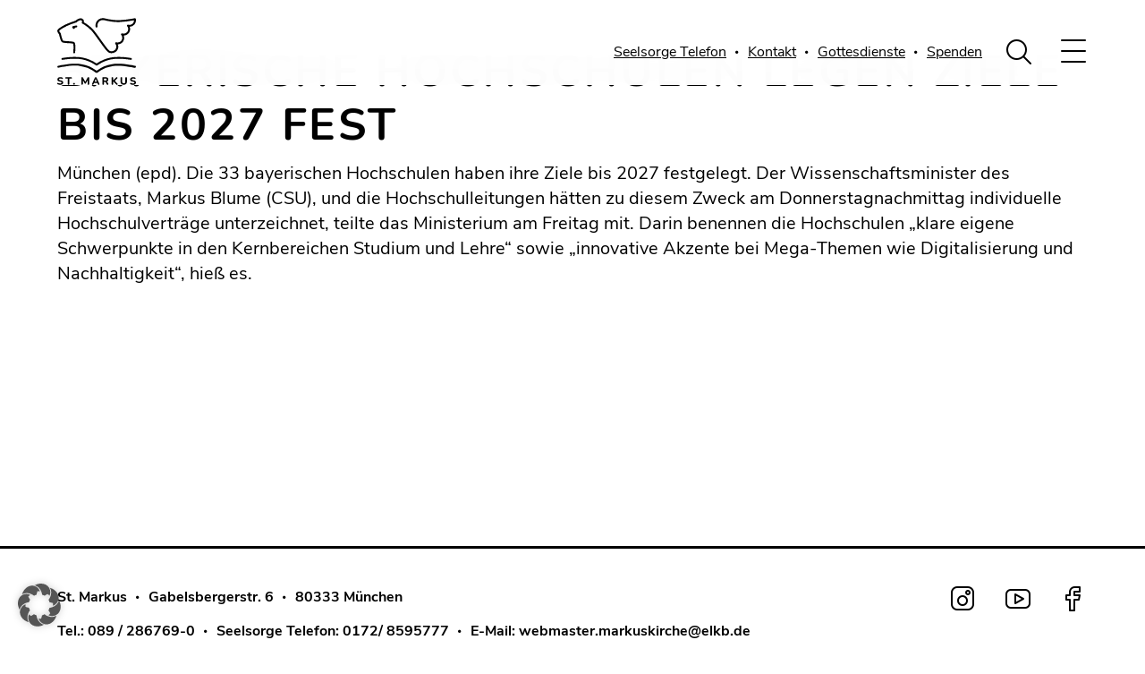

--- FILE ---
content_type: text/html; charset=UTF-8
request_url: https://www.markuskirche-muenchen.de/externe-inhalte/bayerische-hochschulen-legen-ziele-bis-2027-fest/
body_size: 28054
content:
<!DOCTYPE html>
<html lang="de">

<head><meta charset="UTF-8"><script>if(navigator.userAgent.match(/MSIE|Internet Explorer/i)||navigator.userAgent.match(/Trident\/7\..*?rv:11/i)){var href=document.location.href;if(!href.match(/[?&]nowprocket/)){if(href.indexOf("?")==-1){if(href.indexOf("#")==-1){document.location.href=href+"?nowprocket=1"}else{document.location.href=href.replace("#","?nowprocket=1#")}}else{if(href.indexOf("#")==-1){document.location.href=href+"&nowprocket=1"}else{document.location.href=href.replace("#","&nowprocket=1#")}}}}</script><script>(()=>{class RocketLazyLoadScripts{constructor(){this.v="2.0.4",this.userEvents=["keydown","keyup","mousedown","mouseup","mousemove","mouseover","mouseout","touchmove","touchstart","touchend","touchcancel","wheel","click","dblclick","input"],this.attributeEvents=["onblur","onclick","oncontextmenu","ondblclick","onfocus","onmousedown","onmouseenter","onmouseleave","onmousemove","onmouseout","onmouseover","onmouseup","onmousewheel","onscroll","onsubmit"]}async t(){this.i(),this.o(),/iP(ad|hone)/.test(navigator.userAgent)&&this.h(),this.u(),this.l(this),this.m(),this.k(this),this.p(this),this._(),await Promise.all([this.R(),this.L()]),this.lastBreath=Date.now(),this.S(this),this.P(),this.D(),this.O(),this.M(),await this.C(this.delayedScripts.normal),await this.C(this.delayedScripts.defer),await this.C(this.delayedScripts.async),await this.T(),await this.F(),await this.j(),await this.A(),window.dispatchEvent(new Event("rocket-allScriptsLoaded")),this.everythingLoaded=!0,this.lastTouchEnd&&await new Promise(t=>setTimeout(t,500-Date.now()+this.lastTouchEnd)),this.I(),this.H(),this.U(),this.W()}i(){this.CSPIssue=sessionStorage.getItem("rocketCSPIssue"),document.addEventListener("securitypolicyviolation",t=>{this.CSPIssue||"script-src-elem"!==t.violatedDirective||"data"!==t.blockedURI||(this.CSPIssue=!0,sessionStorage.setItem("rocketCSPIssue",!0))},{isRocket:!0})}o(){window.addEventListener("pageshow",t=>{this.persisted=t.persisted,this.realWindowLoadedFired=!0},{isRocket:!0}),window.addEventListener("pagehide",()=>{this.onFirstUserAction=null},{isRocket:!0})}h(){let t;function e(e){t=e}window.addEventListener("touchstart",e,{isRocket:!0}),window.addEventListener("touchend",function i(o){o.changedTouches[0]&&t.changedTouches[0]&&Math.abs(o.changedTouches[0].pageX-t.changedTouches[0].pageX)<10&&Math.abs(o.changedTouches[0].pageY-t.changedTouches[0].pageY)<10&&o.timeStamp-t.timeStamp<200&&(window.removeEventListener("touchstart",e,{isRocket:!0}),window.removeEventListener("touchend",i,{isRocket:!0}),"INPUT"===o.target.tagName&&"text"===o.target.type||(o.target.dispatchEvent(new TouchEvent("touchend",{target:o.target,bubbles:!0})),o.target.dispatchEvent(new MouseEvent("mouseover",{target:o.target,bubbles:!0})),o.target.dispatchEvent(new PointerEvent("click",{target:o.target,bubbles:!0,cancelable:!0,detail:1,clientX:o.changedTouches[0].clientX,clientY:o.changedTouches[0].clientY})),event.preventDefault()))},{isRocket:!0})}q(t){this.userActionTriggered||("mousemove"!==t.type||this.firstMousemoveIgnored?"keyup"===t.type||"mouseover"===t.type||"mouseout"===t.type||(this.userActionTriggered=!0,this.onFirstUserAction&&this.onFirstUserAction()):this.firstMousemoveIgnored=!0),"click"===t.type&&t.preventDefault(),t.stopPropagation(),t.stopImmediatePropagation(),"touchstart"===this.lastEvent&&"touchend"===t.type&&(this.lastTouchEnd=Date.now()),"click"===t.type&&(this.lastTouchEnd=0),this.lastEvent=t.type,t.composedPath&&t.composedPath()[0].getRootNode()instanceof ShadowRoot&&(t.rocketTarget=t.composedPath()[0]),this.savedUserEvents.push(t)}u(){this.savedUserEvents=[],this.userEventHandler=this.q.bind(this),this.userEvents.forEach(t=>window.addEventListener(t,this.userEventHandler,{passive:!1,isRocket:!0})),document.addEventListener("visibilitychange",this.userEventHandler,{isRocket:!0})}U(){this.userEvents.forEach(t=>window.removeEventListener(t,this.userEventHandler,{passive:!1,isRocket:!0})),document.removeEventListener("visibilitychange",this.userEventHandler,{isRocket:!0}),this.savedUserEvents.forEach(t=>{(t.rocketTarget||t.target).dispatchEvent(new window[t.constructor.name](t.type,t))})}m(){const t="return false",e=Array.from(this.attributeEvents,t=>"data-rocket-"+t),i="["+this.attributeEvents.join("],[")+"]",o="[data-rocket-"+this.attributeEvents.join("],[data-rocket-")+"]",s=(e,i,o)=>{o&&o!==t&&(e.setAttribute("data-rocket-"+i,o),e["rocket"+i]=new Function("event",o),e.setAttribute(i,t))};new MutationObserver(t=>{for(const n of t)"attributes"===n.type&&(n.attributeName.startsWith("data-rocket-")||this.everythingLoaded?n.attributeName.startsWith("data-rocket-")&&this.everythingLoaded&&this.N(n.target,n.attributeName.substring(12)):s(n.target,n.attributeName,n.target.getAttribute(n.attributeName))),"childList"===n.type&&n.addedNodes.forEach(t=>{if(t.nodeType===Node.ELEMENT_NODE)if(this.everythingLoaded)for(const i of[t,...t.querySelectorAll(o)])for(const t of i.getAttributeNames())e.includes(t)&&this.N(i,t.substring(12));else for(const e of[t,...t.querySelectorAll(i)])for(const t of e.getAttributeNames())this.attributeEvents.includes(t)&&s(e,t,e.getAttribute(t))})}).observe(document,{subtree:!0,childList:!0,attributeFilter:[...this.attributeEvents,...e]})}I(){this.attributeEvents.forEach(t=>{document.querySelectorAll("[data-rocket-"+t+"]").forEach(e=>{this.N(e,t)})})}N(t,e){const i=t.getAttribute("data-rocket-"+e);i&&(t.setAttribute(e,i),t.removeAttribute("data-rocket-"+e))}k(t){Object.defineProperty(HTMLElement.prototype,"onclick",{get(){return this.rocketonclick||null},set(e){this.rocketonclick=e,this.setAttribute(t.everythingLoaded?"onclick":"data-rocket-onclick","this.rocketonclick(event)")}})}S(t){function e(e,i){let o=e[i];e[i]=null,Object.defineProperty(e,i,{get:()=>o,set(s){t.everythingLoaded?o=s:e["rocket"+i]=o=s}})}e(document,"onreadystatechange"),e(window,"onload"),e(window,"onpageshow");try{Object.defineProperty(document,"readyState",{get:()=>t.rocketReadyState,set(e){t.rocketReadyState=e},configurable:!0}),document.readyState="loading"}catch(t){console.log("WPRocket DJE readyState conflict, bypassing")}}l(t){this.originalAddEventListener=EventTarget.prototype.addEventListener,this.originalRemoveEventListener=EventTarget.prototype.removeEventListener,this.savedEventListeners=[],EventTarget.prototype.addEventListener=function(e,i,o){o&&o.isRocket||!t.B(e,this)&&!t.userEvents.includes(e)||t.B(e,this)&&!t.userActionTriggered||e.startsWith("rocket-")||t.everythingLoaded?t.originalAddEventListener.call(this,e,i,o):(t.savedEventListeners.push({target:this,remove:!1,type:e,func:i,options:o}),"mouseenter"!==e&&"mouseleave"!==e||t.originalAddEventListener.call(this,e,t.savedUserEvents.push,o))},EventTarget.prototype.removeEventListener=function(e,i,o){o&&o.isRocket||!t.B(e,this)&&!t.userEvents.includes(e)||t.B(e,this)&&!t.userActionTriggered||e.startsWith("rocket-")||t.everythingLoaded?t.originalRemoveEventListener.call(this,e,i,o):t.savedEventListeners.push({target:this,remove:!0,type:e,func:i,options:o})}}J(t,e){this.savedEventListeners=this.savedEventListeners.filter(i=>{let o=i.type,s=i.target||window;return e!==o||t!==s||(this.B(o,s)&&(i.type="rocket-"+o),this.$(i),!1)})}H(){EventTarget.prototype.addEventListener=this.originalAddEventListener,EventTarget.prototype.removeEventListener=this.originalRemoveEventListener,this.savedEventListeners.forEach(t=>this.$(t))}$(t){t.remove?this.originalRemoveEventListener.call(t.target,t.type,t.func,t.options):this.originalAddEventListener.call(t.target,t.type,t.func,t.options)}p(t){let e;function i(e){return t.everythingLoaded?e:e.split(" ").map(t=>"load"===t||t.startsWith("load.")?"rocket-jquery-load":t).join(" ")}function o(o){function s(e){const s=o.fn[e];o.fn[e]=o.fn.init.prototype[e]=function(){return this[0]===window&&t.userActionTriggered&&("string"==typeof arguments[0]||arguments[0]instanceof String?arguments[0]=i(arguments[0]):"object"==typeof arguments[0]&&Object.keys(arguments[0]).forEach(t=>{const e=arguments[0][t];delete arguments[0][t],arguments[0][i(t)]=e})),s.apply(this,arguments),this}}if(o&&o.fn&&!t.allJQueries.includes(o)){const e={DOMContentLoaded:[],"rocket-DOMContentLoaded":[]};for(const t in e)document.addEventListener(t,()=>{e[t].forEach(t=>t())},{isRocket:!0});o.fn.ready=o.fn.init.prototype.ready=function(i){function s(){parseInt(o.fn.jquery)>2?setTimeout(()=>i.bind(document)(o)):i.bind(document)(o)}return"function"==typeof i&&(t.realDomReadyFired?!t.userActionTriggered||t.fauxDomReadyFired?s():e["rocket-DOMContentLoaded"].push(s):e.DOMContentLoaded.push(s)),o([])},s("on"),s("one"),s("off"),t.allJQueries.push(o)}e=o}t.allJQueries=[],o(window.jQuery),Object.defineProperty(window,"jQuery",{get:()=>e,set(t){o(t)}})}P(){const t=new Map;document.write=document.writeln=function(e){const i=document.currentScript,o=document.createRange(),s=i.parentElement;let n=t.get(i);void 0===n&&(n=i.nextSibling,t.set(i,n));const c=document.createDocumentFragment();o.setStart(c,0),c.appendChild(o.createContextualFragment(e)),s.insertBefore(c,n)}}async R(){return new Promise(t=>{this.userActionTriggered?t():this.onFirstUserAction=t})}async L(){return new Promise(t=>{document.addEventListener("DOMContentLoaded",()=>{this.realDomReadyFired=!0,t()},{isRocket:!0})})}async j(){return this.realWindowLoadedFired?Promise.resolve():new Promise(t=>{window.addEventListener("load",t,{isRocket:!0})})}M(){this.pendingScripts=[];this.scriptsMutationObserver=new MutationObserver(t=>{for(const e of t)e.addedNodes.forEach(t=>{"SCRIPT"!==t.tagName||t.noModule||t.isWPRocket||this.pendingScripts.push({script:t,promise:new Promise(e=>{const i=()=>{const i=this.pendingScripts.findIndex(e=>e.script===t);i>=0&&this.pendingScripts.splice(i,1),e()};t.addEventListener("load",i,{isRocket:!0}),t.addEventListener("error",i,{isRocket:!0}),setTimeout(i,1e3)})})})}),this.scriptsMutationObserver.observe(document,{childList:!0,subtree:!0})}async F(){await this.X(),this.pendingScripts.length?(await this.pendingScripts[0].promise,await this.F()):this.scriptsMutationObserver.disconnect()}D(){this.delayedScripts={normal:[],async:[],defer:[]},document.querySelectorAll("script[type$=rocketlazyloadscript]").forEach(t=>{t.hasAttribute("data-rocket-src")?t.hasAttribute("async")&&!1!==t.async?this.delayedScripts.async.push(t):t.hasAttribute("defer")&&!1!==t.defer||"module"===t.getAttribute("data-rocket-type")?this.delayedScripts.defer.push(t):this.delayedScripts.normal.push(t):this.delayedScripts.normal.push(t)})}async _(){await this.L();let t=[];document.querySelectorAll("script[type$=rocketlazyloadscript][data-rocket-src]").forEach(e=>{let i=e.getAttribute("data-rocket-src");if(i&&!i.startsWith("data:")){i.startsWith("//")&&(i=location.protocol+i);try{const o=new URL(i).origin;o!==location.origin&&t.push({src:o,crossOrigin:e.crossOrigin||"module"===e.getAttribute("data-rocket-type")})}catch(t){}}}),t=[...new Map(t.map(t=>[JSON.stringify(t),t])).values()],this.Y(t,"preconnect")}async G(t){if(await this.K(),!0!==t.noModule||!("noModule"in HTMLScriptElement.prototype))return new Promise(e=>{let i;function o(){(i||t).setAttribute("data-rocket-status","executed"),e()}try{if(navigator.userAgent.includes("Firefox/")||""===navigator.vendor||this.CSPIssue)i=document.createElement("script"),[...t.attributes].forEach(t=>{let e=t.nodeName;"type"!==e&&("data-rocket-type"===e&&(e="type"),"data-rocket-src"===e&&(e="src"),i.setAttribute(e,t.nodeValue))}),t.text&&(i.text=t.text),t.nonce&&(i.nonce=t.nonce),i.hasAttribute("src")?(i.addEventListener("load",o,{isRocket:!0}),i.addEventListener("error",()=>{i.setAttribute("data-rocket-status","failed-network"),e()},{isRocket:!0}),setTimeout(()=>{i.isConnected||e()},1)):(i.text=t.text,o()),i.isWPRocket=!0,t.parentNode.replaceChild(i,t);else{const i=t.getAttribute("data-rocket-type"),s=t.getAttribute("data-rocket-src");i?(t.type=i,t.removeAttribute("data-rocket-type")):t.removeAttribute("type"),t.addEventListener("load",o,{isRocket:!0}),t.addEventListener("error",i=>{this.CSPIssue&&i.target.src.startsWith("data:")?(console.log("WPRocket: CSP fallback activated"),t.removeAttribute("src"),this.G(t).then(e)):(t.setAttribute("data-rocket-status","failed-network"),e())},{isRocket:!0}),s?(t.fetchPriority="high",t.removeAttribute("data-rocket-src"),t.src=s):t.src="data:text/javascript;base64,"+window.btoa(unescape(encodeURIComponent(t.text)))}}catch(i){t.setAttribute("data-rocket-status","failed-transform"),e()}});t.setAttribute("data-rocket-status","skipped")}async C(t){const e=t.shift();return e?(e.isConnected&&await this.G(e),this.C(t)):Promise.resolve()}O(){this.Y([...this.delayedScripts.normal,...this.delayedScripts.defer,...this.delayedScripts.async],"preload")}Y(t,e){this.trash=this.trash||[];let i=!0;var o=document.createDocumentFragment();t.forEach(t=>{const s=t.getAttribute&&t.getAttribute("data-rocket-src")||t.src;if(s&&!s.startsWith("data:")){const n=document.createElement("link");n.href=s,n.rel=e,"preconnect"!==e&&(n.as="script",n.fetchPriority=i?"high":"low"),t.getAttribute&&"module"===t.getAttribute("data-rocket-type")&&(n.crossOrigin=!0),t.crossOrigin&&(n.crossOrigin=t.crossOrigin),t.integrity&&(n.integrity=t.integrity),t.nonce&&(n.nonce=t.nonce),o.appendChild(n),this.trash.push(n),i=!1}}),document.head.appendChild(o)}W(){this.trash.forEach(t=>t.remove())}async T(){try{document.readyState="interactive"}catch(t){}this.fauxDomReadyFired=!0;try{await this.K(),this.J(document,"readystatechange"),document.dispatchEvent(new Event("rocket-readystatechange")),await this.K(),document.rocketonreadystatechange&&document.rocketonreadystatechange(),await this.K(),this.J(document,"DOMContentLoaded"),document.dispatchEvent(new Event("rocket-DOMContentLoaded")),await this.K(),this.J(window,"DOMContentLoaded"),window.dispatchEvent(new Event("rocket-DOMContentLoaded"))}catch(t){console.error(t)}}async A(){try{document.readyState="complete"}catch(t){}try{await this.K(),this.J(document,"readystatechange"),document.dispatchEvent(new Event("rocket-readystatechange")),await this.K(),document.rocketonreadystatechange&&document.rocketonreadystatechange(),await this.K(),this.J(window,"load"),window.dispatchEvent(new Event("rocket-load")),await this.K(),window.rocketonload&&window.rocketonload(),await this.K(),this.allJQueries.forEach(t=>t(window).trigger("rocket-jquery-load")),await this.K(),this.J(window,"pageshow");const t=new Event("rocket-pageshow");t.persisted=this.persisted,window.dispatchEvent(t),await this.K(),window.rocketonpageshow&&window.rocketonpageshow({persisted:this.persisted})}catch(t){console.error(t)}}async K(){Date.now()-this.lastBreath>45&&(await this.X(),this.lastBreath=Date.now())}async X(){return document.hidden?new Promise(t=>setTimeout(t)):new Promise(t=>requestAnimationFrame(t))}B(t,e){return e===document&&"readystatechange"===t||(e===document&&"DOMContentLoaded"===t||(e===window&&"DOMContentLoaded"===t||(e===window&&"load"===t||e===window&&"pageshow"===t)))}static run(){(new RocketLazyLoadScripts).t()}}RocketLazyLoadScripts.run()})();</script>
	
	<meta name="viewport" content="width=device-width, initial-scale=1.0, maximum-scale=1.0, user-scalable=0" />
	
		<title>
					Bayerische Hochschulen legen Ziele bis 2027 fest | St. Markus Kirche München			</title>
			<!-- <script id="Cookiebot" src="https://consent.cookiebot.com/uc.js" data-cbid="2f97ec2e-b980-43d4-a806-3478719362da" data-blockingmode="auto" type="text/javascript"></script> -->
		<link data-minify="1" href="https://www.markuskirche-muenchen.de/wp-content/cache/min/1/wp-content/themes/smk/public/css/site.css?ver=1762569186" rel="stylesheet">
	<link rel="shortcut icon" type="image/x-icon" href="https://www.markuskirche-muenchen.de/wp-content/uploads/16x16.svg">	<script data-cfasync="false" data-no-defer="1" data-no-minify="1" data-no-optimize="1">var ewww_webp_supported=!1;function check_webp_feature(A,e){var w;e=void 0!==e?e:function(){},ewww_webp_supported?e(ewww_webp_supported):((w=new Image).onload=function(){ewww_webp_supported=0<w.width&&0<w.height,e&&e(ewww_webp_supported)},w.onerror=function(){e&&e(!1)},w.src="data:image/webp;base64,"+{alpha:"UklGRkoAAABXRUJQVlA4WAoAAAAQAAAAAAAAAAAAQUxQSAwAAAARBxAR/Q9ERP8DAABWUDggGAAAABQBAJ0BKgEAAQAAAP4AAA3AAP7mtQAAAA=="}[A])}check_webp_feature("alpha");</script><script data-cfasync="false" data-no-defer="1" data-no-minify="1" data-no-optimize="1">var Arrive=function(c,w){"use strict";if(c.MutationObserver&&"undefined"!=typeof HTMLElement){var r,a=0,u=(r=HTMLElement.prototype.matches||HTMLElement.prototype.webkitMatchesSelector||HTMLElement.prototype.mozMatchesSelector||HTMLElement.prototype.msMatchesSelector,{matchesSelector:function(e,t){return e instanceof HTMLElement&&r.call(e,t)},addMethod:function(e,t,r){var a=e[t];e[t]=function(){return r.length==arguments.length?r.apply(this,arguments):"function"==typeof a?a.apply(this,arguments):void 0}},callCallbacks:function(e,t){t&&t.options.onceOnly&&1==t.firedElems.length&&(e=[e[0]]);for(var r,a=0;r=e[a];a++)r&&r.callback&&r.callback.call(r.elem,r.elem);t&&t.options.onceOnly&&1==t.firedElems.length&&t.me.unbindEventWithSelectorAndCallback.call(t.target,t.selector,t.callback)},checkChildNodesRecursively:function(e,t,r,a){for(var i,n=0;i=e[n];n++)r(i,t,a)&&a.push({callback:t.callback,elem:i}),0<i.childNodes.length&&u.checkChildNodesRecursively(i.childNodes,t,r,a)},mergeArrays:function(e,t){var r,a={};for(r in e)e.hasOwnProperty(r)&&(a[r]=e[r]);for(r in t)t.hasOwnProperty(r)&&(a[r]=t[r]);return a},toElementsArray:function(e){return e=void 0!==e&&("number"!=typeof e.length||e===c)?[e]:e}}),e=(l.prototype.addEvent=function(e,t,r,a){a={target:e,selector:t,options:r,callback:a,firedElems:[]};return this._beforeAdding&&this._beforeAdding(a),this._eventsBucket.push(a),a},l.prototype.removeEvent=function(e){for(var t,r=this._eventsBucket.length-1;t=this._eventsBucket[r];r--)e(t)&&(this._beforeRemoving&&this._beforeRemoving(t),(t=this._eventsBucket.splice(r,1))&&t.length&&(t[0].callback=null))},l.prototype.beforeAdding=function(e){this._beforeAdding=e},l.prototype.beforeRemoving=function(e){this._beforeRemoving=e},l),t=function(i,n){var o=new e,l=this,s={fireOnAttributesModification:!1};return o.beforeAdding(function(t){var e=t.target;e!==c.document&&e!==c||(e=document.getElementsByTagName("html")[0]);var r=new MutationObserver(function(e){n.call(this,e,t)}),a=i(t.options);r.observe(e,a),t.observer=r,t.me=l}),o.beforeRemoving(function(e){e.observer.disconnect()}),this.bindEvent=function(e,t,r){t=u.mergeArrays(s,t);for(var a=u.toElementsArray(this),i=0;i<a.length;i++)o.addEvent(a[i],e,t,r)},this.unbindEvent=function(){var r=u.toElementsArray(this);o.removeEvent(function(e){for(var t=0;t<r.length;t++)if(this===w||e.target===r[t])return!0;return!1})},this.unbindEventWithSelectorOrCallback=function(r){var a=u.toElementsArray(this),i=r,e="function"==typeof r?function(e){for(var t=0;t<a.length;t++)if((this===w||e.target===a[t])&&e.callback===i)return!0;return!1}:function(e){for(var t=0;t<a.length;t++)if((this===w||e.target===a[t])&&e.selector===r)return!0;return!1};o.removeEvent(e)},this.unbindEventWithSelectorAndCallback=function(r,a){var i=u.toElementsArray(this);o.removeEvent(function(e){for(var t=0;t<i.length;t++)if((this===w||e.target===i[t])&&e.selector===r&&e.callback===a)return!0;return!1})},this},i=new function(){var s={fireOnAttributesModification:!1,onceOnly:!1,existing:!1};function n(e,t,r){return!(!u.matchesSelector(e,t.selector)||(e._id===w&&(e._id=a++),-1!=t.firedElems.indexOf(e._id)))&&(t.firedElems.push(e._id),!0)}var c=(i=new t(function(e){var t={attributes:!1,childList:!0,subtree:!0};return e.fireOnAttributesModification&&(t.attributes=!0),t},function(e,i){e.forEach(function(e){var t=e.addedNodes,r=e.target,a=[];null!==t&&0<t.length?u.checkChildNodesRecursively(t,i,n,a):"attributes"===e.type&&n(r,i)&&a.push({callback:i.callback,elem:r}),u.callCallbacks(a,i)})})).bindEvent;return i.bindEvent=function(e,t,r){t=void 0===r?(r=t,s):u.mergeArrays(s,t);var a=u.toElementsArray(this);if(t.existing){for(var i=[],n=0;n<a.length;n++)for(var o=a[n].querySelectorAll(e),l=0;l<o.length;l++)i.push({callback:r,elem:o[l]});if(t.onceOnly&&i.length)return r.call(i[0].elem,i[0].elem);setTimeout(u.callCallbacks,1,i)}c.call(this,e,t,r)},i},o=new function(){var a={};function i(e,t){return u.matchesSelector(e,t.selector)}var n=(o=new t(function(){return{childList:!0,subtree:!0}},function(e,r){e.forEach(function(e){var t=e.removedNodes,e=[];null!==t&&0<t.length&&u.checkChildNodesRecursively(t,r,i,e),u.callCallbacks(e,r)})})).bindEvent;return o.bindEvent=function(e,t,r){t=void 0===r?(r=t,a):u.mergeArrays(a,t),n.call(this,e,t,r)},o};d(HTMLElement.prototype),d(NodeList.prototype),d(HTMLCollection.prototype),d(HTMLDocument.prototype),d(Window.prototype);var n={};return s(i,n,"unbindAllArrive"),s(o,n,"unbindAllLeave"),n}function l(){this._eventsBucket=[],this._beforeAdding=null,this._beforeRemoving=null}function s(e,t,r){u.addMethod(t,r,e.unbindEvent),u.addMethod(t,r,e.unbindEventWithSelectorOrCallback),u.addMethod(t,r,e.unbindEventWithSelectorAndCallback)}function d(e){e.arrive=i.bindEvent,s(i,e,"unbindArrive"),e.leave=o.bindEvent,s(o,e,"unbindLeave")}}(window,void 0),ewww_webp_supported=!1;function check_webp_feature(e,t){var r;ewww_webp_supported?t(ewww_webp_supported):((r=new Image).onload=function(){ewww_webp_supported=0<r.width&&0<r.height,t(ewww_webp_supported)},r.onerror=function(){t(!1)},r.src="data:image/webp;base64,"+{alpha:"UklGRkoAAABXRUJQVlA4WAoAAAAQAAAAAAAAAAAAQUxQSAwAAAARBxAR/Q9ERP8DAABWUDggGAAAABQBAJ0BKgEAAQAAAP4AAA3AAP7mtQAAAA==",animation:"UklGRlIAAABXRUJQVlA4WAoAAAASAAAAAAAAAAAAQU5JTQYAAAD/////AABBTk1GJgAAAAAAAAAAAAAAAAAAAGQAAABWUDhMDQAAAC8AAAAQBxAREYiI/gcA"}[e])}function ewwwLoadImages(e){if(e){for(var t=document.querySelectorAll(".batch-image img, .image-wrapper a, .ngg-pro-masonry-item a, .ngg-galleria-offscreen-seo-wrapper a"),r=0,a=t.length;r<a;r++)ewwwAttr(t[r],"data-src",t[r].getAttribute("data-webp")),ewwwAttr(t[r],"data-thumbnail",t[r].getAttribute("data-webp-thumbnail"));for(var i=document.querySelectorAll("div.woocommerce-product-gallery__image"),r=0,a=i.length;r<a;r++)ewwwAttr(i[r],"data-thumb",i[r].getAttribute("data-webp-thumb"))}for(var n=document.querySelectorAll("video"),r=0,a=n.length;r<a;r++)ewwwAttr(n[r],"poster",e?n[r].getAttribute("data-poster-webp"):n[r].getAttribute("data-poster-image"));for(var o,l=document.querySelectorAll("img.ewww_webp_lazy_load"),r=0,a=l.length;r<a;r++)e&&(ewwwAttr(l[r],"data-lazy-srcset",l[r].getAttribute("data-lazy-srcset-webp")),ewwwAttr(l[r],"data-srcset",l[r].getAttribute("data-srcset-webp")),ewwwAttr(l[r],"data-lazy-src",l[r].getAttribute("data-lazy-src-webp")),ewwwAttr(l[r],"data-src",l[r].getAttribute("data-src-webp")),ewwwAttr(l[r],"data-orig-file",l[r].getAttribute("data-webp-orig-file")),ewwwAttr(l[r],"data-medium-file",l[r].getAttribute("data-webp-medium-file")),ewwwAttr(l[r],"data-large-file",l[r].getAttribute("data-webp-large-file")),null!=(o=l[r].getAttribute("srcset"))&&!1!==o&&o.includes("R0lGOD")&&ewwwAttr(l[r],"src",l[r].getAttribute("data-lazy-src-webp"))),l[r].className=l[r].className.replace(/\bewww_webp_lazy_load\b/,"");for(var s=document.querySelectorAll(".ewww_webp"),r=0,a=s.length;r<a;r++)e?(ewwwAttr(s[r],"srcset",s[r].getAttribute("data-srcset-webp")),ewwwAttr(s[r],"src",s[r].getAttribute("data-src-webp")),ewwwAttr(s[r],"data-orig-file",s[r].getAttribute("data-webp-orig-file")),ewwwAttr(s[r],"data-medium-file",s[r].getAttribute("data-webp-medium-file")),ewwwAttr(s[r],"data-large-file",s[r].getAttribute("data-webp-large-file")),ewwwAttr(s[r],"data-large_image",s[r].getAttribute("data-webp-large_image")),ewwwAttr(s[r],"data-src",s[r].getAttribute("data-webp-src"))):(ewwwAttr(s[r],"srcset",s[r].getAttribute("data-srcset-img")),ewwwAttr(s[r],"src",s[r].getAttribute("data-src-img"))),s[r].className=s[r].className.replace(/\bewww_webp\b/,"ewww_webp_loaded");window.jQuery&&jQuery.fn.isotope&&jQuery.fn.imagesLoaded&&(jQuery(".fusion-posts-container-infinite").imagesLoaded(function(){jQuery(".fusion-posts-container-infinite").hasClass("isotope")&&jQuery(".fusion-posts-container-infinite").isotope()}),jQuery(".fusion-portfolio:not(.fusion-recent-works) .fusion-portfolio-wrapper").imagesLoaded(function(){jQuery(".fusion-portfolio:not(.fusion-recent-works) .fusion-portfolio-wrapper").isotope()}))}function ewwwWebPInit(e){ewwwLoadImages(e),ewwwNggLoadGalleries(e),document.arrive(".ewww_webp",function(){ewwwLoadImages(e)}),document.arrive(".ewww_webp_lazy_load",function(){ewwwLoadImages(e)}),document.arrive("videos",function(){ewwwLoadImages(e)}),"loading"==document.readyState?document.addEventListener("DOMContentLoaded",ewwwJSONParserInit):("undefined"!=typeof galleries&&ewwwNggParseGalleries(e),ewwwWooParseVariations(e))}function ewwwAttr(e,t,r){null!=r&&!1!==r&&e.setAttribute(t,r)}function ewwwJSONParserInit(){"undefined"!=typeof galleries&&check_webp_feature("alpha",ewwwNggParseGalleries),check_webp_feature("alpha",ewwwWooParseVariations)}function ewwwWooParseVariations(e){if(e)for(var t=document.querySelectorAll("form.variations_form"),r=0,a=t.length;r<a;r++){var i=t[r].getAttribute("data-product_variations"),n=!1;try{for(var o in i=JSON.parse(i))void 0!==i[o]&&void 0!==i[o].image&&(void 0!==i[o].image.src_webp&&(i[o].image.src=i[o].image.src_webp,n=!0),void 0!==i[o].image.srcset_webp&&(i[o].image.srcset=i[o].image.srcset_webp,n=!0),void 0!==i[o].image.full_src_webp&&(i[o].image.full_src=i[o].image.full_src_webp,n=!0),void 0!==i[o].image.gallery_thumbnail_src_webp&&(i[o].image.gallery_thumbnail_src=i[o].image.gallery_thumbnail_src_webp,n=!0),void 0!==i[o].image.thumb_src_webp&&(i[o].image.thumb_src=i[o].image.thumb_src_webp,n=!0));n&&ewwwAttr(t[r],"data-product_variations",JSON.stringify(i))}catch(e){}}}function ewwwNggParseGalleries(e){if(e)for(var t in galleries){var r=galleries[t];galleries[t].images_list=ewwwNggParseImageList(r.images_list)}}function ewwwNggLoadGalleries(e){e&&document.addEventListener("ngg.galleria.themeadded",function(e,t){window.ngg_galleria._create_backup=window.ngg_galleria.create,window.ngg_galleria.create=function(e,t){var r=$(e).data("id");return galleries["gallery_"+r].images_list=ewwwNggParseImageList(galleries["gallery_"+r].images_list),window.ngg_galleria._create_backup(e,t)}})}function ewwwNggParseImageList(e){for(var t in e){var r=e[t];if(void 0!==r["image-webp"]&&(e[t].image=r["image-webp"],delete e[t]["image-webp"]),void 0!==r["thumb-webp"]&&(e[t].thumb=r["thumb-webp"],delete e[t]["thumb-webp"]),void 0!==r.full_image_webp&&(e[t].full_image=r.full_image_webp,delete e[t].full_image_webp),void 0!==r.srcsets)for(var a in r.srcsets)nggSrcset=r.srcsets[a],void 0!==r.srcsets[a+"-webp"]&&(e[t].srcsets[a]=r.srcsets[a+"-webp"],delete e[t].srcsets[a+"-webp"]);if(void 0!==r.full_srcsets)for(var i in r.full_srcsets)nggFSrcset=r.full_srcsets[i],void 0!==r.full_srcsets[i+"-webp"]&&(e[t].full_srcsets[i]=r.full_srcsets[i+"-webp"],delete e[t].full_srcsets[i+"-webp"])}return e}check_webp_feature("alpha",ewwwWebPInit);</script><meta name='robots' content='index, follow, max-image-preview:large, max-snippet:-1, max-video-preview:-1' />
	<style>img:is([sizes="auto" i], [sizes^="auto," i]) { contain-intrinsic-size: 3000px 1500px }</style>
	<meta name="dlm-version" content="5.1.2">
	<!-- This site is optimized with the Yoast SEO plugin v25.9 - https://yoast.com/wordpress/plugins/seo/ -->
	<link rel="canonical" href="https://www.markuskirche-muenchen.de/externe-inhalte/bayerische-hochschulen-legen-ziele-bis-2027-fest/" />
	<meta property="og:locale" content="de_DE" />
	<meta property="og:type" content="article" />
	<meta property="og:title" content="Bayerische Hochschulen legen Ziele bis 2027 fest | St. Markus Kirche München" />
	<meta property="og:description" content="München (epd). Die 33 bayerischen Hochschulen haben ihre Ziele bis 2027 festgelegt. Der Wissenschaftsminister des Freistaats, Markus Blume (CSU), und die Hochschulleitungen hätten zu diesem Zweck am Donnerstagnachmittag individuelle Hochschulverträge unterzeichnet, teilte das Ministerium am Freitag mit. Darin benennen die Hochschulen &#8222;klare eigene Schwerpunkte in den Kernbereichen Studium und Lehre&#8220; sowie &#8222;innovative Akzente bei Mega-Themen [&hellip;]" />
	<meta property="og:url" content="https://www.markuskirche-muenchen.de/externe-inhalte/bayerische-hochschulen-legen-ziele-bis-2027-fest/" />
	<meta property="og:site_name" content="St. Markus Kirche München" />
	<meta property="article:publisher" content="https://www.facebook.com/st.markus.muenchen/" />
	<meta name="twitter:card" content="summary_large_image" />
	<script type="application/ld+json" class="yoast-schema-graph">{"@context":"https://schema.org","@graph":[{"@type":"WebPage","@id":"https://www.markuskirche-muenchen.de/externe-inhalte/bayerische-hochschulen-legen-ziele-bis-2027-fest/","url":"https://www.markuskirche-muenchen.de/externe-inhalte/bayerische-hochschulen-legen-ziele-bis-2027-fest/","name":"Bayerische Hochschulen legen Ziele bis 2027 fest | St. Markus Kirche München","isPartOf":{"@id":"https://www.markuskirche-muenchen.de/#website"},"datePublished":"2023-09-22T07:35:55+00:00","breadcrumb":{"@id":"https://www.markuskirche-muenchen.de/externe-inhalte/bayerische-hochschulen-legen-ziele-bis-2027-fest/#breadcrumb"},"inLanguage":"de","potentialAction":[{"@type":"ReadAction","target":["https://www.markuskirche-muenchen.de/externe-inhalte/bayerische-hochschulen-legen-ziele-bis-2027-fest/"]}]},{"@type":"BreadcrumbList","@id":"https://www.markuskirche-muenchen.de/externe-inhalte/bayerische-hochschulen-legen-ziele-bis-2027-fest/#breadcrumb","itemListElement":[{"@type":"ListItem","position":1,"name":"Startseite","item":"https://www.markuskirche-muenchen.de/"},{"@type":"ListItem","position":2,"name":"Bayerische Hochschulen legen Ziele bis 2027 fest"}]},{"@type":"WebSite","@id":"https://www.markuskirche-muenchen.de/#website","url":"https://www.markuskirche-muenchen.de/","name":"St. Markus Kirche München","description":"Die evangelisch-lutherische Pfarr-, Universitäts- und Dekanatskirche St. Markus, genannt auch Markuskirche, ist der zweite evangelisch-lutherische Kirchenbau in München. Sie wurde 1873–1876 nach Plänen des Architekten Rudolf Gottgetreu errichtet.","publisher":{"@id":"https://www.markuskirche-muenchen.de/#organization"},"potentialAction":[{"@type":"SearchAction","target":{"@type":"EntryPoint","urlTemplate":"https://www.markuskirche-muenchen.de/?s={search_term_string}"},"query-input":{"@type":"PropertyValueSpecification","valueRequired":true,"valueName":"search_term_string"}}],"inLanguage":"de"},{"@type":"Organization","@id":"https://www.markuskirche-muenchen.de/#organization","name":"St. Markus Kirche München","url":"https://www.markuskirche-muenchen.de/","logo":{"@type":"ImageObject","inLanguage":"de","@id":"https://www.markuskirche-muenchen.de/#/schema/logo/image/","url":"https://www.markuskirche-muenchen.de/wp-content/uploads/192x192.png","contentUrl":"https://www.markuskirche-muenchen.de/wp-content/uploads/192x192.png","width":192,"height":134,"caption":"St. Markus Kirche München"},"image":{"@id":"https://www.markuskirche-muenchen.de/#/schema/logo/image/"},"sameAs":["https://www.facebook.com/st.markus.muenchen/","https://www.instagram.com/kirchemitdir/","https://www.youtube.com/c/MarkuskircheMuenchen"]}]}</script>
	<!-- / Yoast SEO plugin. -->


<meta property="og:title" content="Bayerische Hochschulen legen Ziele bis 2027 fest"/>
<meta property="og:description" content="München (epd). Die 33 bayerischen Hochschulen haben ihre Ziele bis 2027 festgelegt. Der Wissenschaftsminister des Freistaats, Markus Blume (CSU), und die Hochs"/>
<meta name="twitter:card" content="summary">
<meta name="twitter:title" content="Bayerische Hochschulen legen Ziele bis 2027 fest"/>
<meta name="twitter:description" content="München (epd). Die 33 bayerischen Hochschulen haben ihre Ziele bis 2027 festgelegt. Der Wissenschaftsminister des Freistaats, Markus Blume (CSU), und die Hochs"/>
<link rel='dns-prefetch' href='//spenden.twingle.de' />
		<style id="content-control-block-styles">
			@media (max-width: 640px) {
	.cc-hide-on-mobile {
		display: none !important;
	}
}
@media (min-width: 641px) and (max-width: 920px) {
	.cc-hide-on-tablet {
		display: none !important;
	}
}
@media (min-width: 921px) and (max-width: 1440px) {
	.cc-hide-on-desktop {
		display: none !important;
	}
}		</style>
		<style id='wp-emoji-styles-inline-css' type='text/css'>

	img.wp-smiley, img.emoji {
		display: inline !important;
		border: none !important;
		box-shadow: none !important;
		height: 1em !important;
		width: 1em !important;
		margin: 0 0.07em !important;
		vertical-align: -0.1em !important;
		background: none !important;
		padding: 0 !important;
	}
</style>
<style id='classic-theme-styles-inline-css' type='text/css'>
/*! This file is auto-generated */
.wp-block-button__link{color:#fff;background-color:#32373c;border-radius:9999px;box-shadow:none;text-decoration:none;padding:calc(.667em + 2px) calc(1.333em + 2px);font-size:1.125em}.wp-block-file__button{background:#32373c;color:#fff;text-decoration:none}
</style>
<style id='feedzy-rss-feeds-loop-style-inline-css' type='text/css'>
.wp-block-feedzy-rss-feeds-loop{display:grid;gap:24px;grid-template-columns:repeat(1,1fr)}@media(min-width:782px){.wp-block-feedzy-rss-feeds-loop.feedzy-loop-columns-2,.wp-block-feedzy-rss-feeds-loop.feedzy-loop-columns-3,.wp-block-feedzy-rss-feeds-loop.feedzy-loop-columns-4,.wp-block-feedzy-rss-feeds-loop.feedzy-loop-columns-5{grid-template-columns:repeat(2,1fr)}}@media(min-width:960px){.wp-block-feedzy-rss-feeds-loop.feedzy-loop-columns-2{grid-template-columns:repeat(2,1fr)}.wp-block-feedzy-rss-feeds-loop.feedzy-loop-columns-3{grid-template-columns:repeat(3,1fr)}.wp-block-feedzy-rss-feeds-loop.feedzy-loop-columns-4{grid-template-columns:repeat(4,1fr)}.wp-block-feedzy-rss-feeds-loop.feedzy-loop-columns-5{grid-template-columns:repeat(5,1fr)}}.wp-block-feedzy-rss-feeds-loop .wp-block-image.is-style-rounded img{border-radius:9999px}.wp-block-feedzy-rss-feeds-loop .wp-block-image:has(:is(img:not([src]),img[src=""])){display:none}

</style>
<link data-minify="1" rel='stylesheet' id='content-control-block-styles-css' href='https://www.markuskirche-muenchen.de/wp-content/cache/min/1/wp-content/plugins/content-control/dist/style-block-editor.css?ver=1762569186' type='text/css' media='all' />
<style id='global-styles-inline-css' type='text/css'>
:root{--wp--preset--aspect-ratio--square: 1;--wp--preset--aspect-ratio--4-3: 4/3;--wp--preset--aspect-ratio--3-4: 3/4;--wp--preset--aspect-ratio--3-2: 3/2;--wp--preset--aspect-ratio--2-3: 2/3;--wp--preset--aspect-ratio--16-9: 16/9;--wp--preset--aspect-ratio--9-16: 9/16;--wp--preset--color--black: #000000;--wp--preset--color--cyan-bluish-gray: #abb8c3;--wp--preset--color--white: #ffffff;--wp--preset--color--pale-pink: #f78da7;--wp--preset--color--vivid-red: #cf2e2e;--wp--preset--color--luminous-vivid-orange: #ff6900;--wp--preset--color--luminous-vivid-amber: #fcb900;--wp--preset--color--light-green-cyan: #7bdcb5;--wp--preset--color--vivid-green-cyan: #00d084;--wp--preset--color--pale-cyan-blue: #8ed1fc;--wp--preset--color--vivid-cyan-blue: #0693e3;--wp--preset--color--vivid-purple: #9b51e0;--wp--preset--gradient--vivid-cyan-blue-to-vivid-purple: linear-gradient(135deg,rgba(6,147,227,1) 0%,rgb(155,81,224) 100%);--wp--preset--gradient--light-green-cyan-to-vivid-green-cyan: linear-gradient(135deg,rgb(122,220,180) 0%,rgb(0,208,130) 100%);--wp--preset--gradient--luminous-vivid-amber-to-luminous-vivid-orange: linear-gradient(135deg,rgba(252,185,0,1) 0%,rgba(255,105,0,1) 100%);--wp--preset--gradient--luminous-vivid-orange-to-vivid-red: linear-gradient(135deg,rgba(255,105,0,1) 0%,rgb(207,46,46) 100%);--wp--preset--gradient--very-light-gray-to-cyan-bluish-gray: linear-gradient(135deg,rgb(238,238,238) 0%,rgb(169,184,195) 100%);--wp--preset--gradient--cool-to-warm-spectrum: linear-gradient(135deg,rgb(74,234,220) 0%,rgb(151,120,209) 20%,rgb(207,42,186) 40%,rgb(238,44,130) 60%,rgb(251,105,98) 80%,rgb(254,248,76) 100%);--wp--preset--gradient--blush-light-purple: linear-gradient(135deg,rgb(255,206,236) 0%,rgb(152,150,240) 100%);--wp--preset--gradient--blush-bordeaux: linear-gradient(135deg,rgb(254,205,165) 0%,rgb(254,45,45) 50%,rgb(107,0,62) 100%);--wp--preset--gradient--luminous-dusk: linear-gradient(135deg,rgb(255,203,112) 0%,rgb(199,81,192) 50%,rgb(65,88,208) 100%);--wp--preset--gradient--pale-ocean: linear-gradient(135deg,rgb(255,245,203) 0%,rgb(182,227,212) 50%,rgb(51,167,181) 100%);--wp--preset--gradient--electric-grass: linear-gradient(135deg,rgb(202,248,128) 0%,rgb(113,206,126) 100%);--wp--preset--gradient--midnight: linear-gradient(135deg,rgb(2,3,129) 0%,rgb(40,116,252) 100%);--wp--preset--font-size--small: 13px;--wp--preset--font-size--medium: 20px;--wp--preset--font-size--large: 36px;--wp--preset--font-size--x-large: 42px;--wp--preset--spacing--20: 0.44rem;--wp--preset--spacing--30: 0.67rem;--wp--preset--spacing--40: 1rem;--wp--preset--spacing--50: 1.5rem;--wp--preset--spacing--60: 2.25rem;--wp--preset--spacing--70: 3.38rem;--wp--preset--spacing--80: 5.06rem;--wp--preset--shadow--natural: 6px 6px 9px rgba(0, 0, 0, 0.2);--wp--preset--shadow--deep: 12px 12px 50px rgba(0, 0, 0, 0.4);--wp--preset--shadow--sharp: 6px 6px 0px rgba(0, 0, 0, 0.2);--wp--preset--shadow--outlined: 6px 6px 0px -3px rgba(255, 255, 255, 1), 6px 6px rgba(0, 0, 0, 1);--wp--preset--shadow--crisp: 6px 6px 0px rgba(0, 0, 0, 1);}:where(.is-layout-flex){gap: 0.5em;}:where(.is-layout-grid){gap: 0.5em;}body .is-layout-flex{display: flex;}.is-layout-flex{flex-wrap: wrap;align-items: center;}.is-layout-flex > :is(*, div){margin: 0;}body .is-layout-grid{display: grid;}.is-layout-grid > :is(*, div){margin: 0;}:where(.wp-block-columns.is-layout-flex){gap: 2em;}:where(.wp-block-columns.is-layout-grid){gap: 2em;}:where(.wp-block-post-template.is-layout-flex){gap: 1.25em;}:where(.wp-block-post-template.is-layout-grid){gap: 1.25em;}.has-black-color{color: var(--wp--preset--color--black) !important;}.has-cyan-bluish-gray-color{color: var(--wp--preset--color--cyan-bluish-gray) !important;}.has-white-color{color: var(--wp--preset--color--white) !important;}.has-pale-pink-color{color: var(--wp--preset--color--pale-pink) !important;}.has-vivid-red-color{color: var(--wp--preset--color--vivid-red) !important;}.has-luminous-vivid-orange-color{color: var(--wp--preset--color--luminous-vivid-orange) !important;}.has-luminous-vivid-amber-color{color: var(--wp--preset--color--luminous-vivid-amber) !important;}.has-light-green-cyan-color{color: var(--wp--preset--color--light-green-cyan) !important;}.has-vivid-green-cyan-color{color: var(--wp--preset--color--vivid-green-cyan) !important;}.has-pale-cyan-blue-color{color: var(--wp--preset--color--pale-cyan-blue) !important;}.has-vivid-cyan-blue-color{color: var(--wp--preset--color--vivid-cyan-blue) !important;}.has-vivid-purple-color{color: var(--wp--preset--color--vivid-purple) !important;}.has-black-background-color{background-color: var(--wp--preset--color--black) !important;}.has-cyan-bluish-gray-background-color{background-color: var(--wp--preset--color--cyan-bluish-gray) !important;}.has-white-background-color{background-color: var(--wp--preset--color--white) !important;}.has-pale-pink-background-color{background-color: var(--wp--preset--color--pale-pink) !important;}.has-vivid-red-background-color{background-color: var(--wp--preset--color--vivid-red) !important;}.has-luminous-vivid-orange-background-color{background-color: var(--wp--preset--color--luminous-vivid-orange) !important;}.has-luminous-vivid-amber-background-color{background-color: var(--wp--preset--color--luminous-vivid-amber) !important;}.has-light-green-cyan-background-color{background-color: var(--wp--preset--color--light-green-cyan) !important;}.has-vivid-green-cyan-background-color{background-color: var(--wp--preset--color--vivid-green-cyan) !important;}.has-pale-cyan-blue-background-color{background-color: var(--wp--preset--color--pale-cyan-blue) !important;}.has-vivid-cyan-blue-background-color{background-color: var(--wp--preset--color--vivid-cyan-blue) !important;}.has-vivid-purple-background-color{background-color: var(--wp--preset--color--vivid-purple) !important;}.has-black-border-color{border-color: var(--wp--preset--color--black) !important;}.has-cyan-bluish-gray-border-color{border-color: var(--wp--preset--color--cyan-bluish-gray) !important;}.has-white-border-color{border-color: var(--wp--preset--color--white) !important;}.has-pale-pink-border-color{border-color: var(--wp--preset--color--pale-pink) !important;}.has-vivid-red-border-color{border-color: var(--wp--preset--color--vivid-red) !important;}.has-luminous-vivid-orange-border-color{border-color: var(--wp--preset--color--luminous-vivid-orange) !important;}.has-luminous-vivid-amber-border-color{border-color: var(--wp--preset--color--luminous-vivid-amber) !important;}.has-light-green-cyan-border-color{border-color: var(--wp--preset--color--light-green-cyan) !important;}.has-vivid-green-cyan-border-color{border-color: var(--wp--preset--color--vivid-green-cyan) !important;}.has-pale-cyan-blue-border-color{border-color: var(--wp--preset--color--pale-cyan-blue) !important;}.has-vivid-cyan-blue-border-color{border-color: var(--wp--preset--color--vivid-cyan-blue) !important;}.has-vivid-purple-border-color{border-color: var(--wp--preset--color--vivid-purple) !important;}.has-vivid-cyan-blue-to-vivid-purple-gradient-background{background: var(--wp--preset--gradient--vivid-cyan-blue-to-vivid-purple) !important;}.has-light-green-cyan-to-vivid-green-cyan-gradient-background{background: var(--wp--preset--gradient--light-green-cyan-to-vivid-green-cyan) !important;}.has-luminous-vivid-amber-to-luminous-vivid-orange-gradient-background{background: var(--wp--preset--gradient--luminous-vivid-amber-to-luminous-vivid-orange) !important;}.has-luminous-vivid-orange-to-vivid-red-gradient-background{background: var(--wp--preset--gradient--luminous-vivid-orange-to-vivid-red) !important;}.has-very-light-gray-to-cyan-bluish-gray-gradient-background{background: var(--wp--preset--gradient--very-light-gray-to-cyan-bluish-gray) !important;}.has-cool-to-warm-spectrum-gradient-background{background: var(--wp--preset--gradient--cool-to-warm-spectrum) !important;}.has-blush-light-purple-gradient-background{background: var(--wp--preset--gradient--blush-light-purple) !important;}.has-blush-bordeaux-gradient-background{background: var(--wp--preset--gradient--blush-bordeaux) !important;}.has-luminous-dusk-gradient-background{background: var(--wp--preset--gradient--luminous-dusk) !important;}.has-pale-ocean-gradient-background{background: var(--wp--preset--gradient--pale-ocean) !important;}.has-electric-grass-gradient-background{background: var(--wp--preset--gradient--electric-grass) !important;}.has-midnight-gradient-background{background: var(--wp--preset--gradient--midnight) !important;}.has-small-font-size{font-size: var(--wp--preset--font-size--small) !important;}.has-medium-font-size{font-size: var(--wp--preset--font-size--medium) !important;}.has-large-font-size{font-size: var(--wp--preset--font-size--large) !important;}.has-x-large-font-size{font-size: var(--wp--preset--font-size--x-large) !important;}
:where(.wp-block-post-template.is-layout-flex){gap: 1.25em;}:where(.wp-block-post-template.is-layout-grid){gap: 1.25em;}
:where(.wp-block-columns.is-layout-flex){gap: 2em;}:where(.wp-block-columns.is-layout-grid){gap: 2em;}
:root :where(.wp-block-pullquote){font-size: 1.5em;line-height: 1.6;}
</style>
<link data-minify="1" rel='stylesheet' id='borlabs-cookie-custom-css' href='https://www.markuskirche-muenchen.de/wp-content/cache/min/1/wp-content/cache/borlabs-cookie/1/borlabs-cookie-1-de.css?ver=1762569186' type='text/css' media='all' />
<script data-no-optimize="1" data-no-minify="1" data-cfasync="false" nowprocket type="text/javascript" src="https://www.markuskirche-muenchen.de/wp-content/cache/borlabs-cookie/1/borlabs-cookie-config-de.json.js?ver=3.3.16-28" id="borlabs-cookie-config-js"></script>
<link rel="https://api.w.org/" href="https://www.markuskirche-muenchen.de/wp-json/" /><link rel="alternate" title="JSON" type="application/json" href="https://www.markuskirche-muenchen.de/wp-json/wp/v2/external/24904" /><link rel="EditURI" type="application/rsd+xml" title="RSD" href="https://www.markuskirche-muenchen.de/xmlrpc.php?rsd" />
<link rel='shortlink' href='https://www.markuskirche-muenchen.de/?p=24904' />
<style type="text/css">
.feedzy-rss-link-icon:after {
	content: url("https://www.markuskirche-muenchen.de/wp-content/plugins/feedzy-rss-feeds/img/external-link.png");
	margin-left: 3px;
}
</style>
		<!-- Matomo --><script type="rocketlazyloadscript">
(function () {
function initTracking() {
var _paq = window._paq = window._paq || [];
_paq.push(['requireCookieConsent']);_paq.push(['trackPageView']);_paq.push(['enableLinkTracking']);_paq.push(['alwaysUseSendBeacon']);_paq.push(['setTrackerUrl', "\/\/www.markuskirche-muenchen.de\/wp-content\/plugins\/matomo\/app\/matomo.php"]);_paq.push(['setSiteId', '2']);var d=document, g=d.createElement('script'), s=d.getElementsByTagName('script')[0];
g.type='text/javascript'; g.async=true; g.src="\/\/www.markuskirche-muenchen.de\/wp-content\/uploads\/matomo\/matomo.js"; s.parentNode.insertBefore(g,s);
}
if (document.prerendering) {
	document.addEventListener('prerenderingchange', initTracking, {once: true});
} else {
	initTracking();
}
})();
</script>
<!-- End Matomo Code --><script type="rocketlazyloadscript">document.documentElement.className += " js";</script>
<meta name="generator" content="Elementor 3.32.0; features: additional_custom_breakpoints; settings: css_print_method-external, google_font-enabled, font_display-auto">
			<style>
				.e-con.e-parent:nth-of-type(n+4):not(.e-lazyloaded):not(.e-no-lazyload),
				.e-con.e-parent:nth-of-type(n+4):not(.e-lazyloaded):not(.e-no-lazyload) * {
					background-image: none !important;
				}
				@media screen and (max-height: 1024px) {
					.e-con.e-parent:nth-of-type(n+3):not(.e-lazyloaded):not(.e-no-lazyload),
					.e-con.e-parent:nth-of-type(n+3):not(.e-lazyloaded):not(.e-no-lazyload) * {
						background-image: none !important;
					}
				}
				@media screen and (max-height: 640px) {
					.e-con.e-parent:nth-of-type(n+2):not(.e-lazyloaded):not(.e-no-lazyload),
					.e-con.e-parent:nth-of-type(n+2):not(.e-lazyloaded):not(.e-no-lazyload) * {
						background-image: none !important;
					}
				}
			</style>
			<noscript><style>.lazyload[data-src]{display:none !important;}</style></noscript><style>.lazyload{background-image:none !important;}.lazyload:before{background-image:none !important;}</style><link rel="icon" href="https://www.markuskirche-muenchen.de/wp-content/uploads/16x16.svg" sizes="32x32" />
<link rel="icon" href="https://www.markuskirche-muenchen.de/wp-content/uploads/16x16.svg" sizes="192x192" />
<link rel="apple-touch-icon" href="https://www.markuskirche-muenchen.de/wp-content/uploads/16x16.svg" />
<meta name="msapplication-TileImage" content="https://www.markuskirche-muenchen.de/wp-content/uploads/16x16.svg" />
		<style type="text/css" id="wp-custom-css">
			.frm_fields_container .frm__65b6d37581ea5 label {
  display: none;
}

#frm_field_162_container .dz-message .frm-svg-icon {
	width: 40px;
}

#frm_field_162_container .dz-message {
	display: flex;
	flex-direction: column;
	align-items: center;
}

#frm_field_162_container {
	padding: 0 31px 0 0;
}		</style>
		<noscript><style id="rocket-lazyload-nojs-css">.rll-youtube-player, [data-lazy-src]{display:none !important;}</style></noscript><meta name="generator" content="WP Rocket 3.19.4" data-wpr-features="wpr_delay_js wpr_defer_js wpr_lazyload_images wpr_image_dimensions wpr_minify_css wpr_preload_links wpr_desktop" /></head>
<style>
.grecaptcha-badge {
	z-index: 1000000000000000;
}
</style>
<body class="wp-singular external-template-default single single-external postid-24904 wp-theme-smkresources elementor-default elementor-kit-11 primary-yellow" data-color-primary="yellow" cz-shortcut-listen="true">
<script data-cfasync="false" data-no-defer="1" data-no-minify="1" data-no-optimize="1">if(typeof ewww_webp_supported==="undefined"){var ewww_webp_supported=!1}if(ewww_webp_supported){document.body.classList.add("webp-support")}</script>
		
<header id="masthead" class="header" class="clearfix" role="banner">
    <div data-rocket-location-hash="f2a9c6191bc72cd5ec3d1bde619bfbda" class="header--container">
        <div data-rocket-location-hash="5e76aa31816f1c56c9c579042db019cb" class="grid">
            <!-- Logo -->
            <div class="grid--span-2">
                <div class="header--logo pt--2">
                    <a class="a a--no--underline" href="https://www.markuskirche-muenchen.de/" title="St. Markus Kirche München">
                        <div class="header--logo--item normal">
                                 
                                <img width="88" height="75" src="data:image/svg+xml,%3Csvg%20xmlns='http://www.w3.org/2000/svg'%20viewBox='0%200%2088%2075'%3E%3C/svg%3E" data-lazy-src="https://www.markuskirche-muenchen.de/wp-content/uploads/logo-markuskirche.svg"/><noscript><img width="88" height="75" src="https://www.markuskirche-muenchen.de/wp-content/uploads/logo-markuskirche.svg"/></noscript>    
                                                    </div>
                        <div class="header--logo--item small">
                            <svg data-name="Ebene 1" xmlns="http://www.w3.org/2000/svg" viewBox="0 0 88.75 61.87"><path  d="M1.73,17.87a.45.45,0,0,1,.17.3,54.2,54.2,0,0,0,1.56,5.69A10.22,10.22,0,0,0,4.68,26.5a2.41,2.41,0,0,0,1.08.85,7.44,7.44,0,0,0,1.52.41c2.74.48,6.06.38,8.9.75a7.35,7.35,0,0,1,1.41.27.28.28,0,0,1,.15.1,2.11,2.11,0,0,1,.26.71,13.76,13.76,0,0,1,.25,2.64A47.09,47.09,0,0,1,18,37.76c0,.31-.08.6-.07.88A1.07,1.07,0,0,0,20,39a4.24,4.24,0,0,0,.12-.86,40.72,40.72,0,0,0,.2-7.35,6.92,6.92,0,0,0-.79-3.07,2.28,2.28,0,0,0-1.06-.87,7.18,7.18,0,0,0-1.55-.38c-2.32-.35-4.75-.36-7.17-.56a12,12,0,0,1-3.29-.56,12.56,12.56,0,0,1-1.29-3.15c-.44-1.41-.82-2.91-1.16-4.4a3.14,3.14,0,0,0-.24-.86,3.61,3.61,0,0,0-.53-.58A4.57,4.57,0,0,1,2.32,15c-.11-.23-.27-.6-.08-.87a5.53,5.53,0,0,1,1.15-1.06,27.6,27.6,0,0,1,2.68-1.77,57.07,57.07,0,0,1,9-4.3c1.86-.69,3.81-1.39,5.75-2a2.89,2.89,0,0,0,.79-.32c.21-.16.4-.34.61-.5a10.29,10.29,0,0,1,2-1.3A5.74,5.74,0,0,1,26,2.35a1.79,1.79,0,0,1,1.65.54,1,1,0,0,1,.27.81,2.88,2.88,0,0,1-.21.89,1.41,1.41,0,0,0-.15.4c-.16,1,.69,1.19,1.25,1.49a22,22,0,0,1,2.11,1.24,45,45,0,0,1,7.36,6,29.46,29.46,0,0,1,2,2.4c1.31,1.65,2.56,3.36,3.81,5.08,2.5,3.45,5,6.94,7.45,10.34.61.83,1.25,1.7,1.91,2.53a24.71,24.71,0,0,0,3.66,4.1,7.13,7.13,0,0,0,.63.49,6.15,6.15,0,0,0,3.59.85,8.28,8.28,0,0,0,3.52-.93,6.94,6.94,0,0,0,2.45-2,7.32,7.32,0,0,0,1-7,7.21,7.21,0,0,0,3.43-.95,7.33,7.33,0,0,0,3.61-5.17A7.5,7.5,0,0,0,75,19.65h0a7.47,7.47,0,0,0,3.44-.94,7.11,7.11,0,0,0,2.32-2.07A7.45,7.45,0,0,0,82,13.55a7.59,7.59,0,0,0-.36-3.83h0a7.2,7.2,0,0,0,5.1-2.33,7.17,7.17,0,0,0,1.44-2.26A7.35,7.35,0,0,0,88.74,2c0-.89-.19-1.67-.91-1.87a1.86,1.86,0,0,0-.81,0C86,.33,85,.51,83.88.69a115.73,115.73,0,0,1-13.3,1.55A46.71,46.71,0,0,1,63.51,2,71.48,71.48,0,0,1,53.24.18,5.29,5.29,0,0,0,52.45,0a14.75,14.75,0,0,0-1.87,0A8.3,8.3,0,0,0,47,1.14a7.7,7.7,0,0,0-2.42,2.22,8,8,0,0,0-1.38,3.25,10.17,10.17,0,0,0-.09,2.17,4,4,0,0,0,.08,1.08,1,1,0,0,0,.56.61,1.09,1.09,0,0,0,1.48-.64,3.5,3.5,0,0,0,0-1.08,8.76,8.76,0,0,1,0-1.14A5.64,5.64,0,0,1,46.6,4.3a5.64,5.64,0,0,1,2.78-1.86,8.53,8.53,0,0,1,2.06-.29,4.16,4.16,0,0,1,1.13.08,78.73,78.73,0,0,0,8.78,1.65c1.34.19,2.78.35,4.21.43s3,.17,4.5.1a124.79,124.79,0,0,0,16.53-2,5.08,5.08,0,0,1-1.06,3.13A5,5,0,0,1,83.1,7.29a5.5,5.5,0,0,1-2.75.18,2.22,2.22,0,0,0-.88-.11,1,1,0,0,0-.84,1.23,1.46,1.46,0,0,0,.37.68,5.33,5.33,0,0,1,.86,4.15,5,5,0,0,1-1.53,2.66,5.11,5.11,0,0,1-2.83,1.37,5.71,5.71,0,0,1-1.9-.1,2.09,2.09,0,0,0-.9-.12,1.07,1.07,0,0,0-.83,1.22,1.35,1.35,0,0,0,.36.68A5.23,5.23,0,0,1,73,24.06a5.16,5.16,0,0,1-1.81,2.38,5,5,0,0,1-3.21,1,4,4,0,0,1-.93-.12,2.21,2.21,0,0,0-.89-.11,1.05,1.05,0,0,0-.65.4,1.09,1.09,0,0,0-.21.81,1.58,1.58,0,0,0,.36.69,5,5,0,0,1,.93,2.21,5.3,5.3,0,0,1,0,1.91,4.79,4.79,0,0,1-2.79,3.5,6.9,6.9,0,0,1-1.59.5,4.42,4.42,0,0,1-3.42-.56c-.38-.32-.74-.64-1.1-1s-.66-.73-1-1.11c-.94-1.16-1.86-2.36-2.75-3.54-2.41-3.2-4.72-6.49-7.05-9.73-1.15-1.62-2.34-3.24-3.54-4.83a43.44,43.44,0,0,0-3.81-4.58A45.14,45.14,0,0,0,35,8a38.5,38.5,0,0,0-5.07-3.32A4.07,4.07,0,0,0,30,2.88a2.92,2.92,0,0,0-.65-1.29A3.74,3.74,0,0,0,26.85.21a5.9,5.9,0,0,0-3.18.6,13.29,13.29,0,0,0-3,1.86,1.86,1.86,0,0,1-.27.22,2.36,2.36,0,0,1-.37.11c-1.41.47-2.92,1-4.29,1.5C13.9,5.2,12,5.91,10.26,6.71A55.23,55.23,0,0,0,5.19,9.35c-.8.47-1.6,1-2.36,1.5a11.31,11.31,0,0,0-2.1,1.77,2.62,2.62,0,0,0-.68,1.25A3.22,3.22,0,0,0,.2,15.54,6.52,6.52,0,0,0,1.73,17.87Z"/><path  d="M22.52,9.36a1.07,1.07,0,0,0-1.13-1.08c-.33,0-.68.14-1,.2l-1.91.38a8.84,8.84,0,0,0-.95.2A1.1,1.1,0,0,0,17,10.63a4.42,4.42,0,0,0,.54.65,5.82,5.82,0,0,0,.56.63,1.15,1.15,0,0,0,.83.26,1.09,1.09,0,0,0,.91-1.38l1.73-.34A1.08,1.08,0,0,0,22.52,9.36Z"/><path  d="M5.32,45a1.13,1.13,0,0,0-.72,1.32c.18.75,1.14.71,1.14.71s13.54-2.45,22.9-.41c9.57,2.09,15,7,15.72,7h0c.76,0,6.16-4.95,15.73-7C69.46,44.58,83,47,83,47s1,0,1.15-.71A1.14,1.14,0,0,0,83.41,45s-13.1-2.41-22.95-.6a45.27,45.27,0,0,0-16.09,6.71A45.37,45.37,0,0,0,28.28,44.4C18.42,42.59,5.32,45,5.32,45Z"/><path  d="M44.36,61.87h0c1.34,0,5.4-5.85,18.79-7.92,8.88-1.37,24.37,1.94,24.37,1.94s1,0,1.14-.71A1.14,1.14,0,0,0,88,53.84s-15-3.61-26.32-1.92a37.81,37.81,0,0,0-17.26,7.4,37.94,37.94,0,0,0-17.26-7.4C15.81,50.23.79,53.84.79,53.84a1.14,1.14,0,0,0-.73,1.33c.19.74,1.15.71,1.15.71s15.49-3.31,24.37-1.94C39,56,43,61.84,44.36,61.86Z"/></svg>
                        </div>
                    </a>
                </div>
            </div>
        <!-- Content -->
        <div class="header--container--content grid--span-10">
            <!-- Top - Navigation -->
            <div class="header--topmenue">
                                <div class="header--topmenue--content">
                                            <ul>
                                                                                                                                                    <li class="header--topmenue--items">
                                    <a href="https://www.markuskirche-muenchen.de/st-markus-die-kirche/markus-team/seelsorge/">
                                        Seelsorge Telefon                                    </a>
                                </li>
                                                                                                                                <span class="icon-availability pr--1 pl--1"></span>
                                                                <li class="header--topmenue--items">
                                    <a href="/st-markus-die-kirche/markus-team/">
                                        Kontakt                                    </a>
                                </li>
                                                                                                                                <span class="icon-availability pr--1 pl--1"></span>
                                                                <li class="header--topmenue--items">
                                    <a href="/termine-und-veranstaltungen/?cat_name=gottesdienste">
                                        Gottesdienste                                    </a>
                                </li>
                                                                                                                                <span class="icon-availability pr--1 pl--1"></span>
                                                                <li class="header--topmenue--items">
                                    <a href="/spenden/">
                                        Spenden                                    </a>
                                </li>
                                                                                    </ul>
                                        <!-- Lettersize -->
                    <div class="header--topmenue--options">
                        <div id="header--topmenue--options--lettersize" class="relative demo-foldout header--topmenue--options--lettersize">
                            <label class="form__slider form__slider--icon form__slider--text">
                                <div class="form__slider__content">
                                    <input type="range" min="1" value="3" max="5" />
                                    <span class="icon icon-a-small"></span>
                                    <span class="icon icon-a-big"></span>
                                </div>
                                <span class="icon icon-lettersize icon-lettersize-hover"></span>
                            </label>
                        </div>
                        <!-- Search -->
                        <form role="search" action="https://www.markuskirche-muenchen.de" method="GET">
                            <div class="relative demo-foldout header--topmenue--options--search">
                                <label class="form__input form__input--icon form__input--search">
                                    <input type="text" placeholder="Suche" name="s" />
                                    <span class="icon icon-search icon-search-hover"></span>
                                </label>
                            </div>
                        </form>
                        <div class="header--hamburger--desktop ml--2">
                            <span href="#" title="Hamburger" class="active header--hamburger--menue">
                                <span class="icon icon-hamburger-menue burger"></span>
                                <span class="icon-close close-button-mobile"></span>
                            </span>
                        </div>
                    </div>
                </div>
            </div>
            <!-- Mobile Info -->
            <div class="header--topmenue--mobile mt--1">
                <a class="header--topmenue--content--search">
                    <span class="icon icon-search"></span>
                </a>
                <div class="header--hamburger ml--3">
                    <span href="#" title="Hamburger" class="active header--hamburger--menue">
                        <span class="icon icon-hamburger-menue burger"></span>
                        <span class="icon-close close-button-mobile"></span>
                    </span>
                </div>
            </div>
            <!-- Main - Navigation -->
            <div class="header--navigation">
                <nav>
                                        
                                        <ul class="level-1 m--0 p--0" >
                                                                            
                                                                                                                                            <li class="level-1--item has-subcategories" data-subid="560" >
                                    <span>
                                        <a>Gemeindeleben</a>
                                    </span>
                                    <div class="header--flyout">
                                        <div class="grid">
                                            <div class="grid--span-12">
                                                <div class="form__tab__wrapper header--flyout--close--wrapper">
                                                    <span class="header--flyout--close--span">
                                                        <label class="header--flyout--close">
                                                            <p>
                                                                <span class="icon-close"></span>
                                                            </p>
                                                        </label>
                                                    </span>
                                                </div>
                                            </div>
                                            <div class="grid--span-2 grid--full--xl"></div>
                                                                                                                                            
                                                                                                                                                                                                    <div class="grid--span-2">
                                                    <ul class="level-2 level-2--header m--0 p--0">
                                                        <!-- Text -->
                                                        <a class="rounded" href="https://www.markuskirche-muenchen.de/gemeindeleben/" title="Gemeindeleben" target="_self">
                                                            <div class="flyout--hover">
                                                                <p class="h2">
                                                                    Zur <br/>Übersichtsseite <br/> Gemeindeleben                                                                    <div class="rounded--icon">
                                                                        <div class="icon-arrow"></div>
                                                                    </div>
                                                                </p>
                                                            </div>
                                                        </a>
                                                    </ul>
                                                </div>
                                                <div class="grid grid--flex grid--flex-4 grid--span-8 grid--span-10--xl">
                                                                                                                                                                                                                                                                                        <div class="mt--0 mb--5" >
                                                            <ul class="level-2 m--0 p--0">
                                                                <li class="level-2--header">
                                                                    <h2 class="fw--bold">
                                                                        <a href="https://www.markuskirche-muenchen.de/gemeindeleben/stufen-des-lebens/" target="_self" title="Stufen des Lebens – Kasualien">Stufen des Lebens – Kasualien</a>
                                                                    </h2>
                                                                </li>
                                                                                                                                                                                                                                                                                                                                                                                                                                        <li class="level-2--item fs--small mt--0.75">
                                                                            <a href="https://www.markuskirche-muenchen.de/gemeindeleben/stufen-des-lebens/kircheneintritt/" target="_self" title="Kircheneintritt">Kircheneintritt</a>
                                                                        </li>
                                                                                                                                                                                                                                                                                                                                                                        <li class="level-2--item fs--small mt--0.75">
                                                                            <a href="https://www.markuskirche-muenchen.de/gemeindeleben/stufen-des-lebens/beerdigung/" target="_self" title="Beerdigung">Beerdigung</a>
                                                                        </li>
                                                                                                                                                                                                                                                                                                                                                                        <li class="level-2--item fs--small mt--0.75">
                                                                            <a href="https://www.markuskirche-muenchen.de/gemeindeleben/stufen-des-lebens/krankenbesuche/" target="_self" title="Krankenbesuche">Krankenbesuche</a>
                                                                        </li>
                                                                                                                                                                                                                                                                                                                                                                        <li class="level-2--item fs--small mt--0.75">
                                                                            <a href="https://www.markuskirche-muenchen.de/gemeindeleben/stufen-des-lebens/trauung/" target="_self" title="Trauung">Trauung</a>
                                                                        </li>
                                                                                                                                                                                                                                                                                                                                                                        <li class="level-2--item fs--small mt--0.75">
                                                                            <a href="https://www.markuskirche-muenchen.de/gemeindeleben/stufen-des-lebens/konfirmation/" target="_self" title="Konfirmation">Konfirmation</a>
                                                                        </li>
                                                                                                                                                                                                                                                                                                                                                                        <li class="level-2--item fs--small mt--0.75">
                                                                            <a href="https://www.markuskirche-muenchen.de/gemeindeleben/stufen-des-lebens/taufe/" target="_self" title="Taufe">Taufe</a>
                                                                        </li>
                                                                                                                                                                                                </ul>
                                                        </div>
                                                                                                                                                                                                                                                                                                                                                <div class="mt--0 mb--5" >
                                                            <ul class="level-2 m--0 p--0">
                                                                <li class="level-2--header">
                                                                    <h2 class="fw--bold">
                                                                        <a href="https://www.markuskirche-muenchen.de/gemeindeleben/neu-in-muenchen/" target="_self" title="Neu in München">Neu in München</a>
                                                                    </h2>
                                                                </li>
                                                                                                                            </ul>
                                                        </div>
                                                                                                                                                                                                                                                                                                                                                <div class="mt--0 mb--5" >
                                                            <ul class="level-2 m--0 p--0">
                                                                <li class="level-2--header">
                                                                    <h2 class="fw--bold">
                                                                        <a href="https://www.markuskirche-muenchen.de/gemeindeleben/familien-und-kinder/" target="_self" title="Familien und Kinder">Familien und Kinder</a>
                                                                    </h2>
                                                                </li>
                                                                                                                            </ul>
                                                        </div>
                                                                                                                                                                                                                                                                                                                                                <div class="mt--0 mb--5" >
                                                            <ul class="level-2 m--0 p--0">
                                                                <li class="level-2--header">
                                                                    <h2 class="fw--bold">
                                                                        <a href="https://www.markuskirche-muenchen.de/gemeindeleben/jugend/" target="_self" title="Jugend">Jugend</a>
                                                                    </h2>
                                                                </li>
                                                                                                                            </ul>
                                                        </div>
                                                                                                                                                            </div>
                                                                                    </div>
                                        <div class="light-spot__above header--flyout--light-spot">
                                            <div class="light-spot light-spot--8 light-spot--left-bottom light-spot--color-COLOR_RANDOM light-spot--hollow light-spot--inside"></div>                                        </div>
                                    </div>
                                </li>
                                                                                                                                                                        <li class="level-1--item has-subcategories" data-subid="571" >
                                    <span>
                                        <a>Musik in St. Markus</a>
                                    </span>
                                    <div class="header--flyout">
                                        <div class="grid">
                                            <div class="grid--span-12">
                                                <div class="form__tab__wrapper header--flyout--close--wrapper">
                                                    <span class="header--flyout--close--span">
                                                        <label class="header--flyout--close">
                                                            <p>
                                                                <span class="icon-close"></span>
                                                            </p>
                                                        </label>
                                                    </span>
                                                </div>
                                            </div>
                                            <div class="grid--span-2 grid--full--xl"></div>
                                                                                                                                            
                                                                                                                                                                                                    <div class="grid--span-2">
                                                    <ul class="level-2 level-2--header m--0 p--0">
                                                        <!-- Text -->
                                                        <a class="rounded" href="https://www.markuskirche-muenchen.de/musik-in-st-markus/" title="Musik in St. Markus" target="_self">
                                                            <div class="flyout--hover">
                                                                <p class="h2">
                                                                    Zur <br/>Übersichtsseite <br/> Musik in St. Markus                                                                    <div class="rounded--icon">
                                                                        <div class="icon-arrow"></div>
                                                                    </div>
                                                                </p>
                                                            </div>
                                                        </a>
                                                    </ul>
                                                </div>
                                                <div class="grid grid--flex grid--flex-4 grid--span-8 grid--span-10--xl">
                                                                                                                                                                                                                                                                                        <div class="mt--0 mb--5" >
                                                            <ul class="level-2 m--0 p--0">
                                                                <li class="level-2--header">
                                                                    <h2 class="fw--bold">
                                                                        <a href="https://www.markus-chor-muenchen.de/" target="_blank" title="Markus-Chor">Markus-Chor</a>
                                                                    </h2>
                                                                </li>
                                                                                                                                                                                                                                                                                                                                                                                                                                        <li class="level-2--item fs--small mt--0.75">
                                                                            <a href="https://www.markus-chor-muenchen.de/chor/" target="_self" title="Chor">Chor</a>
                                                                        </li>
                                                                                                                                                                                                                                                                                                                                                                        <li class="level-2--item fs--small mt--0.75">
                                                                            <a href="https://www.markus-chor-muenchen.de/chorleiter/" target="_blank" title="Chorleiter">Chorleiter</a>
                                                                        </li>
                                                                                                                                                                                                                                                                                                                                                                        <li class="level-2--item fs--small mt--0.75">
                                                                            <a href="https://www.markus-chor-muenchen.de/mitmachen/" target="_self" title="Mitmachen">Mitmachen</a>
                                                                        </li>
                                                                                                                                                                                                                                                                                                                                                                        <li class="level-2--item fs--small mt--0.75">
                                                                            <a href="https://www.markus-chor-muenchen.de/programm/" target="_blank" title="Konzerte und Termine">Konzerte und Termine</a>
                                                                        </li>
                                                                                                                                                                                                                                                                                                                                                                        <li class="level-2--item fs--small mt--0.75">
                                                                            <a href="https://www.markus-chor-muenchen.de/konzerthistorie/" target="_blank" title="Konzerthistorie">Konzerthistorie</a>
                                                                        </li>
                                                                                                                                                                                                                                                                                                                                                                        <li class="level-2--item fs--small mt--0.75">
                                                                            <a href="https://www.markus-chor-muenchen.de/foerderverein/" target="_blank" title="Förderverein">Förderverein</a>
                                                                        </li>
                                                                                                                                                                                                                                                                                                                                                                        <li class="level-2--item fs--small mt--0.75">
                                                                            <a href="https://www.markus-chor-muenchen.de/newsletter/" target="_blank" title="Newsletter">Newsletter</a>
                                                                        </li>
                                                                                                                                                                                                </ul>
                                                        </div>
                                                                                                                                                                                                                                                                                                                                                <div class="mt--0 mb--5" >
                                                            <ul class="level-2 m--0 p--0">
                                                                <li class="level-2--header">
                                                                    <h2 class="fw--bold">
                                                                        <a href="https://www.posaunenchor-stmarkus.de/" target="_blank" title="Posaunenchor">Posaunenchor</a>
                                                                    </h2>
                                                                </li>
                                                                                                                                                                                                                                                                                                                                                                                                                                        <li class="level-2--item fs--small mt--0.75">
                                                                            <a href="https://www.posaunenchor-stmarkus.de/termine-posaunenchor/" target="_blank" title="Terminübersicht">Terminübersicht</a>
                                                                        </li>
                                                                                                                                                                                                                                                                                                                                                                        <li class="level-2--item fs--small mt--0.75">
                                                                            <a href="https://www.posaunenchor-stmarkus.de/wir-ueber-uns/" target="_blank" title="Chor">Chor</a>
                                                                        </li>
                                                                                                                                                                                                                                                                                                                                                                        <li class="level-2--item fs--small mt--0.75">
                                                                            <a href="https://www.posaunenchor-stmarkus.de/kontakt" target="_blank" title="Kontakt">Kontakt</a>
                                                                        </li>
                                                                                                                                                                                                </ul>
                                                        </div>
                                                                                                                                                                                                                                                                                                                                                <div class="mt--0 mb--5" >
                                                            <ul class="level-2 m--0 p--0">
                                                                <li class="level-2--header">
                                                                    <h2 class="fw--bold">
                                                                        <a href="https://www.markuskirche-muenchen.de/musik-in-st-markus/orgeln-in-st-markus/" target="_self" title="Orgeln in St. Markus">Orgeln in St. Markus</a>
                                                                    </h2>
                                                                </li>
                                                                                                                                                                                                                                                                                                                                                                                                                                        <li class="level-2--item fs--small mt--0.75">
                                                                            <a href="https://www.markuskirche-muenchen.de/musik-in-st-markus/orgeln-in-st-markus/konzerte-mit-orgelmusik/" target="_self" title="Orgelmusik in St. Markus">Orgelmusik in St. Markus</a>
                                                                        </li>
                                                                                                                                                                                                                                                                                                                                                                        <li class="level-2--item fs--small mt--0.75">
                                                                            <a href="https://www.markuskirche-muenchen.de/artikel/pfeifen-patenschaften/" target="_self" title="Pfeifen-Patenschaften für unsere Orgel">Pfeifen-Patenschaften für unsere Orgel</a>
                                                                        </li>
                                                                                                                                                                                                                                                                                                                                                                        <li class="level-2--item fs--small mt--0.75">
                                                                            <a href="https://www.markuskirche-muenchen.de/artikel/orgelsanierung-2024-alt/" target="_self" title="Orgelsanierung 2024/25">Orgelsanierung 2024/25</a>
                                                                        </li>
                                                                                                                                                                                                                                                                                                                                                                        <li class="level-2--item fs--small mt--0.75">
                                                                            <a href="https://www.markuskirche-muenchen.de/musik-in-st-markus/orgeln-in-st-markus/muenchner-orgelsommer/" target="_self" title="Münchner Orgelsommer">Münchner Orgelsommer</a>
                                                                        </li>
                                                                                                                                                                                                </ul>
                                                        </div>
                                                                                                                                                                                                                                                                                                                                                <div class="mt--0 mb--5" >
                                                            <ul class="level-2 m--0 p--0">
                                                                <li class="level-2--header">
                                                                    <h2 class="fw--bold">
                                                                        <a href="https://www.markuskirche-muenchen.de/musik-in-st-markus/weitere-musikalische-veranstaltungen/" target="_self" title="Weitere Musik in St. Markus">Weitere Musik in St. Markus</a>
                                                                    </h2>
                                                                </li>
                                                                                                                                                                                                                                                                                                                                                                                                                                        <li class="level-2--item fs--small mt--0.75">
                                                                            <a href="https://www.markuskirche-muenchen.de/musik-in-st-markus/weitere-musikalische-veranstaltungen/musik-im-gottesdienst/" target="_self" title="Musik im Gottesdienst">Musik im Gottesdienst</a>
                                                                        </li>
                                                                                                                                                                                                                                                                                                                                                                        <li class="level-2--item fs--small mt--0.75">
                                                                            <a href="https://www.markuskirche-muenchen.de/musik-in-st-markus/weitere-musikalische-veranstaltungen/gastkonzerte/" target="_self" title="Gastkonzerte">Gastkonzerte</a>
                                                                        </li>
                                                                                                                                                                                                                                                                                                                                                                        <li class="level-2--item fs--small mt--0.75">
                                                                            <a href="https://www.markuskirche-muenchen.de/musik-in-st-markus/weitere-musikalische-veranstaltungen/das-ewige-im-jetzt/" target="_self" title="Das Ewige im Jetzt">Das Ewige im Jetzt</a>
                                                                        </li>
                                                                                                                                                                                                                                                                                                                                                                        <li class="level-2--item fs--small mt--0.75">
                                                                            <a href="https://www.markuskirche-muenchen.de/musik-in-st-markus/weitere-musikalische-veranstaltungen/gospel-band-feierabendmahl/" target="_self" title="gospel.band.feierabendmahl">gospel.band.feierabendmahl</a>
                                                                        </li>
                                                                                                                                                                                                                                                                                                                                                                        <li class="level-2--item fs--small mt--0.75">
                                                                            <a href="https://www.markuskirche-muenchen.de/musik-in-st-markus/weitere-musikalische-veranstaltungen/besondere-musikveranstaltungen/" target="_self" title="Besondere Musikveranstaltungen">Besondere Musikveranstaltungen</a>
                                                                        </li>
                                                                                                                                                                                                                                                                                                                                                                        <li class="level-2--item fs--small mt--0.75">
                                                                            <a href="https://www.markuskirche-muenchen.de/musik-in-st-markus/weitere-musikalische-veranstaltungen/zuhoeren-und-mitsingen/" target="_self" title="Zuhören und Mitsingen">Zuhören und Mitsingen</a>
                                                                        </li>
                                                                                                                                                                                                                                                                                                                                                                        <li class="level-2--item fs--small mt--0.75">
                                                                            <a href="https://www.markuskirche-muenchen.de/musik-in-st-markus/weitere-musikalische-veranstaltungen/kantor/" target="_self" title="Kantor">Kantor</a>
                                                                        </li>
                                                                                                                                                                                                </ul>
                                                        </div>
                                                                                                                                                            </div>
                                                                                    </div>
                                        <div class="light-spot__above header--flyout--light-spot">
                                            <div class="light-spot light-spot--8 light-spot--left-bottom light-spot--color-COLOR_RANDOM light-spot--hollow light-spot--inside"></div>                                        </div>
                                    </div>
                                </li>
                                                                                                                                                                                                            <li class="level-1--item--solo" data-subid="607" >
                                        <span>
                                            <a class="rounded" href="https://www.markuskirche-muenchen.de/universitaetskirche/" title="Universitätskirche">Universitätskirche</a>
                                        </span>
                                    </li>
                                 
                                                                                                                                                                                                            <li class="level-1--item--solo" data-subid="609" >
                                        <span>
                                            <a class="rounded" href="https://www.markuskirche-muenchen.de/termine-und-veranstaltungen/" title="Termine und Veranstaltungen">Termine und Veranstaltungen</a>
                                        </span>
                                    </li>
                                 
                                                                                                                                                                        <li class="level-1--item has-subcategories" data-subid="612" >
                                    <span>
                                        <a>Digitales und Downloads</a>
                                    </span>
                                    <div class="header--flyout">
                                        <div class="grid">
                                            <div class="grid--span-12">
                                                <div class="form__tab__wrapper header--flyout--close--wrapper">
                                                    <span class="header--flyout--close--span">
                                                        <label class="header--flyout--close">
                                                            <p>
                                                                <span class="icon-close"></span>
                                                            </p>
                                                        </label>
                                                    </span>
                                                </div>
                                            </div>
                                            <div class="grid--span-2 grid--full--xl"></div>
                                                                                                                                            
                                                                                                                                                                                                    <div class="grid--span-2">
                                                    <ul class="level-2 level-2--header m--0 p--0">
                                                        <!-- Text -->
                                                        <a class="rounded" href="https://www.markuskirche-muenchen.de/digitales-und-downloads/" title="Digitales und Downloads" target="_self">
                                                            <div class="flyout--hover">
                                                                <p class="h2">
                                                                    Zur <br/>Übersichtsseite <br/> Digitales und Downloads                                                                    <div class="rounded--icon">
                                                                        <div class="icon-arrow"></div>
                                                                    </div>
                                                                </p>
                                                            </div>
                                                        </a>
                                                    </ul>
                                                </div>
                                                <div class="grid grid--flex grid--flex-4 grid--span-8 grid--span-10--xl">
                                                                                                                                                                                                                                                                                        <div class="mt--0 mb--5" >
                                                            <ul class="level-2 m--0 p--0">
                                                                <li class="level-2--header">
                                                                    <h2 class="fw--bold">
                                                                        <a href="https://www.markuskirche-muenchen.de/digitales-und-downloads/predigten/" target="_self" title="Predigten">Predigten</a>
                                                                    </h2>
                                                                </li>
                                                                                                                            </ul>
                                                        </div>
                                                                                                                                                                                                                                                                                                                                                <div class="mt--0 mb--5" >
                                                            <ul class="level-2 m--0 p--0">
                                                                <li class="level-2--header">
                                                                    <h2 class="fw--bold">
                                                                        <a href="https://www.markuskirche-muenchen.de/digitales-und-downloads/gemeindebrief-markant/" target="_self" title="Gemeindebrief markant">Gemeindebrief markant</a>
                                                                    </h2>
                                                                </li>
                                                                                                                            </ul>
                                                        </div>
                                                                                                                                                                                                                                                                                                                                                <div class="mt--0 mb--5" >
                                                            <ul class="level-2 m--0 p--0">
                                                                <li class="level-2--header">
                                                                    <h2 class="fw--bold">
                                                                        <a href="https://www.markuskirche-muenchen.de/digitales-und-downloads/newsletter/" target="_self" title="Newsletter">Newsletter</a>
                                                                    </h2>
                                                                </li>
                                                                                                                            </ul>
                                                        </div>
                                                                                                                                                                                                                                                                                                                                                <div class="mt--0 mb--5" >
                                                            <ul class="level-2 m--0 p--0">
                                                                <li class="level-2--header">
                                                                    <h2 class="fw--bold">
                                                                        <a href="https://www.markuskirche-muenchen.de/digitales-und-downloads/social-wall/" target="_self" title="Social Wall">Social Wall</a>
                                                                    </h2>
                                                                </li>
                                                                                                                            </ul>
                                                        </div>
                                                                                                                                                                                                                                                                                                                                                <div class="mt--0 mb--5" >
                                                            <ul class="level-2 m--0 p--0">
                                                                <li class="level-2--header">
                                                                    <h2 class="fw--bold">
                                                                        <a href="https://www.markuskirche-muenchen.de/digitales-und-downloads/unsere-rss-feeds/" target="_self" title="Unsere RSS-Feeds">Unsere RSS-Feeds</a>
                                                                    </h2>
                                                                </li>
                                                                                                                            </ul>
                                                        </div>
                                                                                                                                                            </div>
                                                                                    </div>
                                        <div class="light-spot__above header--flyout--light-spot">
                                            <div class="light-spot light-spot--8 light-spot--left-bottom light-spot--color-COLOR_RANDOM light-spot--hollow light-spot--inside"></div>                                        </div>
                                    </div>
                                </li>
                                                                                                                                                                        <li class="level-1--item has-subcategories" data-subid="621" >
                                    <span>
                                        <a>St. Markus – Die Kirche</a>
                                    </span>
                                    <div class="header--flyout">
                                        <div class="grid">
                                            <div class="grid--span-12">
                                                <div class="form__tab__wrapper header--flyout--close--wrapper">
                                                    <span class="header--flyout--close--span">
                                                        <label class="header--flyout--close">
                                                            <p>
                                                                <span class="icon-close"></span>
                                                            </p>
                                                        </label>
                                                    </span>
                                                </div>
                                            </div>
                                            <div class="grid--span-2 grid--full--xl"></div>
                                                                                                                                            
                                                                                                                                                                                                    <div class="grid--span-2">
                                                    <ul class="level-2 level-2--header m--0 p--0">
                                                        <!-- Text -->
                                                        <a class="rounded" href="https://www.markuskirche-muenchen.de/st-markus-die-kirche/" title="St. Markus – Die Kirche" target="_self">
                                                            <div class="flyout--hover">
                                                                <p class="h2">
                                                                    Zur <br/>Übersichtsseite <br/> St. Markus – Die Kirche                                                                    <div class="rounded--icon">
                                                                        <div class="icon-arrow"></div>
                                                                    </div>
                                                                </p>
                                                            </div>
                                                        </a>
                                                    </ul>
                                                </div>
                                                <div class="grid grid--flex grid--flex-4 grid--span-8 grid--span-10--xl">
                                                                                                                                                                                                                                                                                        <div class="mt--0 mb--5" >
                                                            <ul class="level-2 m--0 p--0">
                                                                <li class="level-2--header">
                                                                    <h2 class="fw--bold">
                                                                        <a href="https://www.markuskirche-muenchen.de/st-markus-die-kirche/pfarramt-gemeindegebiet/" target="_self" title="Pfarramt &amp; Gemeindegebiet">Pfarramt &amp; Gemeindegebiet</a>
                                                                    </h2>
                                                                </li>
                                                                                                                            </ul>
                                                        </div>
                                                                                                                                                                                                                                                                                                                                                <div class="mt--0 mb--5" >
                                                            <ul class="level-2 m--0 p--0">
                                                                <li class="level-2--header">
                                                                    <h2 class="fw--bold">
                                                                        <a href="https://www.markuskirche-muenchen.de/st-markus-die-kirche/dekanat/" target="_self" title="Dekanat &amp; Prodekanat">Dekanat &amp; Prodekanat</a>
                                                                    </h2>
                                                                </li>
                                                                                                                            </ul>
                                                        </div>
                                                                                                                                                                                                                                                                                                                                                <div class="mt--0 mb--5" >
                                                            <ul class="level-2 m--0 p--0">
                                                                <li class="level-2--header">
                                                                    <h2 class="fw--bold">
                                                                        <a href="https://www.markuskirche-muenchen.de/st-markus-die-kirche/markus-team/" target="_self" title="Markus – Team">Markus – Team</a>
                                                                    </h2>
                                                                </li>
                                                                                                                                                                                                                                                                                                                                                                                                                                        <li class="level-2--item fs--small mt--0.75">
                                                                            <a href="https://www.markuskirche-muenchen.de/st-markus-die-kirche/markus-team/ehrenamt/" target="_self" title="Ehrenamt">Ehrenamt</a>
                                                                        </li>
                                                                                                                                                                                                                                                                                                                                                                        <li class="level-2--item fs--small mt--0.75">
                                                                            <a href="https://www.markuskirche-muenchen.de/st-markus-die-kirche/markus-team/seelsorge/" target="_self" title="Seelsorge">Seelsorge</a>
                                                                        </li>
                                                                                                                                                                                                                                                                                                                                                                        <li class="level-2--item fs--small mt--0.75">
                                                                            <a href="https://www.markuskirche-muenchen.de/st-markus-die-kirche/markus-team/kirchenvorstand/" target="_self" title="Kirchenvorstand">Kirchenvorstand</a>
                                                                        </li>
                                                                                                                                                                                                </ul>
                                                        </div>
                                                                                                                                                                                                                                                                                                                                                <div class="mt--0 mb--5" >
                                                            <ul class="level-2 m--0 p--0">
                                                                <li class="level-2--header">
                                                                    <h2 class="fw--bold">
                                                                        <a href="https://www.markuskirche-muenchen.de/st-markus-die-kirche/unsere-kirche/" target="_self" title="Unsere Kirche">Unsere Kirche</a>
                                                                    </h2>
                                                                </li>
                                                                                                                                                                                                                                                                                                                                                                                                                                        <li class="level-2--item fs--small mt--0.75">
                                                                            <a href="https://www.markuskirche-muenchen.de/st-markus-die-kirche/unsere-kirche/geschichte/" target="_self" title="Geschichte">Geschichte</a>
                                                                        </li>
                                                                                                                                                                                                                                                                                                                                                                        <li class="level-2--item fs--small mt--0.75">
                                                                            <a href="https://www.markuskirche-muenchen.de/st-markus-die-kirche/unsere-kirche/chronik/" target="_self" title="Chronik">Chronik</a>
                                                                        </li>
                                                                                                                                                                                                                                                                                                                                                                        <li class="level-2--item fs--small mt--0.75">
                                                                            <a href="https://www.markuskirche-muenchen.de/musik-in-st-markus/orgeln-in-st-markus/" target="_self" title="Orgeln in St. Markus">Orgeln in St. Markus</a>
                                                                        </li>
                                                                                                                                                                                                                                                                                                                                                                        <li class="level-2--item fs--small mt--0.75">
                                                                            <a href="https://www.markuskirche-muenchen.de/st-markus-die-kirche/unsere-kirche/tiroler-weihnachtskrippe/" target="_self" title="Tiroler Weihnachtskrippe">Tiroler Weihnachtskrippe</a>
                                                                        </li>
                                                                                                                                                                                                                                                                                                                                                                        <li class="level-2--item fs--small mt--0.75">
                                                                            <a href="https://www.markuskirche-muenchen.de/st-markus-die-kirche/unsere-kirche/chorfenster/" target="_self" title="Chorfenster">Chorfenster</a>
                                                                        </li>
                                                                                                                                                                                                                                                                                                                                                                        <li class="level-2--item fs--small mt--0.75">
                                                                            <a href="https://www.markuskirche-muenchen.de/st-markus-die-kirche/unsere-kirche/glocken/" target="_self" title="Glocken">Glocken</a>
                                                                        </li>
                                                                                                                                                                                                                                                                                                                                                                        <li class="level-2--item fs--small mt--0.75">
                                                                            <a href="https://www.markuskirche-muenchen.de/st-markus-die-kirche/unsere-kirche/st-markus-impressionen/" target="_self" title="St. Markus Impressionen">St. Markus Impressionen</a>
                                                                        </li>
                                                                                                                                                                                                </ul>
                                                        </div>
                                                                                                                                                                                                                                                                                                                                                <div class="mt--0 mb--5" >
                                                            <ul class="level-2 m--0 p--0">
                                                                <li class="level-2--header">
                                                                    <h2 class="fw--bold">
                                                                        <a href="https://www.markuskirche-muenchen.de/st-markus-die-kirche/freiraum/" target="_self" title="Freiraum">Freiraum</a>
                                                                    </h2>
                                                                </li>
                                                                                                                            </ul>
                                                        </div>
                                                                                                                                                                                                                                                                                                                                                <div class="mt--0 mb--5" >
                                                            <ul class="level-2 m--0 p--0">
                                                                <li class="level-2--header">
                                                                    <h2 class="fw--bold">
                                                                        <a href="https://www.markuskirche-muenchen.de/st-markus-die-kirche/partner/" target="_self" title="Partner">Partner</a>
                                                                    </h2>
                                                                </li>
                                                                                                                                                                                                                                                                                                                                                                                                                                        <li class="level-2--item fs--small mt--0.75">
                                                                            <a href="https://www.evstadtakademie.de/" target="_self" title="Stadtakademie">Stadtakademie</a>
                                                                        </li>
                                                                                                                                                                                                                                                                                                                                                                        <li class="level-2--item fs--small mt--0.75">
                                                                            <a href="https://ebw-muenchen.de/" target="_self" title="EBW">EBW</a>
                                                                        </li>
                                                                                                                                                                                                                                                                                                                                                                        <li class="level-2--item fs--small mt--0.75">
                                                                            <a href="https://kunstareal.de/" target="_self" title="Kunstareal">Kunstareal</a>
                                                                        </li>
                                                                                                                                                                                                                                                                                                                                                                        <li class="level-2--item fs--small mt--0.75">
                                                                            <a href="https://www.kreuzkirche-muenchen.de/#" target="_self" title="Kreuzkirche">Kreuzkirche</a>
                                                                        </li>
                                                                                                                                                                                                </ul>
                                                        </div>
                                                                                                                                                                                                                                                                                                                                                <div class="mt--0 mb--5" >
                                                            <ul class="level-2 m--0 p--0">
                                                                <li class="level-2--header">
                                                                    <h2 class="fw--bold">
                                                                        <a href="https://www.markuskirche-muenchen.de/spenden/" target="_self" title="Spenden">Spenden</a>
                                                                    </h2>
                                                                </li>
                                                                                                                            </ul>
                                                        </div>
                                                                                                                                                            </div>
                                                                                    </div>
                                        <div class="light-spot__above header--flyout--light-spot">
                                            <div class="light-spot light-spot--8 light-spot--left-bottom light-spot--color-COLOR_RANDOM light-spot--hollow light-spot--inside"></div>                                        </div>
                                    </div>
                                </li>
                                                                        </ul>
                </nav>
            </div>
            <div class="border--2 border--rounded header--border"></div>
        </div>
    </div>
    <!-- Mobile Search -->
    <div data-rocket-location-hash="81ff756549198d190334179e838ddea3" class="header--options notvisible mt--3">
        <form role="search" action="https://www.markuskirche-muenchen.de" method="GET">
            <div class="relative demo-foldout header--options--search closed">
                <label class="form__input form__input--icon form__input--search full-width">
                    <input type="text" placeholder="Suche" name="s" />
                    <span class="icon icon-search"></span>
                </label>
            </div>
        </form>
    </div>
</header>
    <main data-rocket-location-hash="bb223355456c99baa9683444ce424a75" id="main" class="site-main" role="main">
        <div id="main">
                             
                                        <div class="row--20">
                        <section class="content">
                        <h1>Bayerische Hochschulen legen Ziele bis 2027 fest</h1>
                        <p>München (epd). Die 33 bayerischen Hochschulen haben ihre Ziele bis 2027 festgelegt. Der Wissenschaftsminister des Freistaats, Markus Blume (CSU), und die Hochschulleitungen hätten zu diesem Zweck am Donnerstagnachmittag individuelle Hochschulverträge unterzeichnet, teilte das Ministerium am Freitag mit. Darin benennen die Hochschulen &#8222;klare eigene Schwerpunkte in den Kernbereichen Studium und Lehre&#8220; sowie &#8222;innovative Akzente bei Mega-Themen wie Digitalisierung und Nachhaltigkeit&#8220;, hieß es.</p>
                        </section>
                    </div>
                                    </div><!-- main -->
    </main>
  
    </main><!-- #main -->
    
<!-- Footer -->
<footer data-rocket-location-hash="553158ad996fa63dc61f84bb9f4d68a4" class="footer pt--4 pb--3 mt--5 bg--white">
    <div class="grid">
        <div class="grid--span-12">
            <div class="footer--container external">
                                    <div class="footer--row--menue mb--2">
                                                <div class="footer--item">
                            <a href="https://kunstareal.de/" target="_blank">kunstareal.de</a>
                        </div>
                                                <div class="footer--item">
                            <a href="https://ebw-muenchen.de/" target="_blank">ebw-muenchen.de</a>
                        </div>
                                                <div class="footer--item">
                            <a href="https://www.stadtakademie-muenchen.de/" target="_blank">stadtakademie-muenchen.de</a>
                        </div>
                                                <div class="footer--item">
                            <a href="https://www.muenchner-orgelsommer.de/" target="_blank">muenchner-orgelsommer.de</a>
                        </div>
                                                <div class="footer--item">
                            <a href="https://www.kreuzkirche-muenchen.de/" target="_blank">kreuzkirche-muenchen.de</a>
                        </div>
                                                <div class="footer--item">
                            <a href="http://diakoniewerk-muenchen.de/" target="_blank">diakoniewerk-muenchen.de</a>
                        </div>
                                            </div>
                            </div>
            <div class="footer--border"></div>
            <div class="footer--container">
                <div class="footer--row">
                    <div class="footer--item mb--2">
                                                                                <ul style="list-style: none; padding: 0;">
                                                                                                                                                                                                                                                                                                                                <li>
                                        St. Markus                                                                            </li>
                                                                            <span class="icon-availability"></span>
                                                                                                                                                                                                                                                                                                                                                                        <li>
                                        Gabelsbergerstr. 6                                                                            </li>
                                                                            <span class="icon-availability"></span>
                                                                                                                                                                                                                                                                                                                                                                        <li>
                                        80333 München                                                                            </li>
                                                                                                                                                                                                                                                                                                                                                                        <li>
                                                                                                                    </li>
                                                                                                                                     </ul>
                                                                                <ul style="list-style: none; padding: 0;">
                                                                                                                                                                                                                                                                                                                                <li>
                                        Tel.:                                                                                    <a  href="tel:+49892867690">
                                                089 / 286769-0                                            </a>
                                                                            </li>
                                                                            <span class="icon-availability"></span>
                                                                                                                                                                                                                                                                                                                                                                        <li>
                                        Seelsorge Telefon:                                                                                    <a  href="tel:+491728595777">
                                                0172/ 8595777                                            </a>
                                                                            </li>
                                                                            <span class="icon-availability"></span>
                                                                                                                                                                                                                                                                                                                                                                        <li>
                                        E-Mail:                                                                                    <a  href="mailto:webmaster.markuskirche@elkb.de">
                                                webmaster.markuskirche@elkb.de                                            </a>
                                                                            </li>
                                                                                                                                                                                                                                                                                                                                                                        <li>
                                                                                                                    </li>
                                                                                                                                     </ul>
                                                                                <ul style="list-style: none; padding: 0;">
                                                                                                                                                                                                                                                                                                                                <li>
                                        © Copyright 2025 St. Markus München                                                                            </li>
                                                                            <span class="icon-availability"></span>
                                                                                                                                                                                                                                                                                                                                                                        <li>
                                                                                                                            <a class="textlink" href="https://www.markuskirche-muenchen.de/impressum/">
                                                Impressum                                            </a>
                                                                            </li>
                                                                            <span class="icon-availability"></span>
                                                                                                                                                                                                                                                                                                                                                                        <li>
                                                                                                                            <a class="textlink" href="https://www.markuskirche-muenchen.de/datenschutz/">
                                                Datenschutz                                            </a>
                                                                            </li>
                                                                            <span class="icon-availability"></span>
                                                                                                                                                                                                                                                                                                                                                                        <li>
                                                                                                                            <a class="textlink" href="https://www.markuskirche-muenchen.de/bildnachweise/">
                                                Bildnachweise                                            </a>
                                                                            </li>
                                                                            <span class="icon-availability"></span>
                                                                                                                                                                                                                                                                                                                                                                        <li>
                                                                                                                            <a class="textlink" href="https://www.markuskirche-muenchen.de/st-markus-die-kirche/markus-team/">
                                                Kontakt                                            </a>
                                                                            </li>
                                                                                                                                                                                                                                                                                                                                                                        <li>
                                                                                                                    </li>
                                                                                                                                     </ul>
                                                                                <ul style="list-style: none; padding: 0;">
                                                                                                                                                                                                                                                                                                                                <li>
                                                                                                                    </li>
                                                                                                                                     </ul>
                                            </div>
                    <div class="footer--item">
                        <div class="footer--social-media fs--icon">
                                                            <div class="footer--social-media--item instagram mr--3">
                                    <a href="https://www.instagram.com/markuskirchemuenchen/" alt="Instagram" target="_blank">
                                        <p>
                                            <span class="icon-instagram"></span>
                                        </p>
                                    </a>
                                </div>
                                                                                        <div class="footer--social-media--item youtube mr--3">
                                    <a href="https://www.youtube.com/c/MarkuskircheMuenchen/" alt="YouTube" target="_blank">
                                        <p>
                                            <span class="icon-youtube"></span>
                                        </p>
                                    </a>
                                </div>
                                                                                        <div class="footer--social-media--item facebook">
                                    <a href="https://www.facebook.com/st.markus.muenchen/" alt="Facebook" target="_blank">
                                        <p>
                                            <span class="icon-facebook"></span>
                                        </p>
                                    </a>
                                </div>
                                                    </div>
                    </div>
                </div>
            </div>
        </div>
    </div>
</footer>
</div>
<!-- Mobile -->
<div data-rocket-location-hash="c92935adcff92e39b8668c6ed1ac1974" class="header--navigation--mobile">
    <nav>
        <ul class="level-1 pb--2">
                                                                                    <div class="border--2 border--rounded no-border"></div>
                    
                    <li class="level-1--item--mobile has-subcategories-mobile fs--larger pt--1 pb--1 fw--bold" data-subid="560">
                        <span><a>Gemeindeleben</a></span>
                    </li>
                                                                                                        <div class="border--2 border--rounded"></div>
                    
                    <li class="level-1--item--mobile has-subcategories-mobile fs--larger pt--1 pb--1 fw--bold" data-subid="571">
                        <span><a>Musik in St. Markus</a></span>
                    </li>
                                                                                                        <div class="border--2 border--rounded"></div>
                                                                <li class="level-1--item--mobile--solo has-subcategories-mobile fs--larger pt--1 pb--1 fw--bold" data-subid="607">
                            <span>
                                <a class="rounded" href="https://www.markuskirche-muenchen.de/universitaetskirche/" title="Universitätskirche">Universitätskirche</a>
                            </span>
                        </li>
                                                                                                                            <div class="border--2 border--rounded"></div>
                                                                <li class="level-1--item--mobile--solo has-subcategories-mobile fs--larger pt--1 pb--1 fw--bold" data-subid="609">
                            <span>
                                <a class="rounded" href="https://www.markuskirche-muenchen.de/termine-und-veranstaltungen/" title="Termine und Veranstaltungen">Termine und Veranstaltungen</a>
                            </span>
                        </li>
                                                                                                                            <div class="border--2 border--rounded"></div>
                    
                    <li class="level-1--item--mobile has-subcategories-mobile fs--larger pt--1 pb--1 fw--bold" data-subid="612">
                        <span><a>Digitales und Downloads</a></span>
                    </li>
                                                                                                        <div class="border--2 border--rounded"></div>
                    
                    <li class="level-1--item--mobile has-subcategories-mobile fs--larger pt--1 pb--1 fw--bold" data-subid="621">
                        <span><a>St. Markus – Die Kirche</a></span>
                    </li>
                                                    </ul>
        <!-- Top - Navigation -->
                    <ul class="mobile--topmenue">
                                    <li class="header--topmenue--items pt--1">
                        <a href="https://www.markuskirche-muenchen.de/st-markus-die-kirche/markus-team/seelsorge/">
                            Seelsorge Telefon                        </a>
                    </li>
                                                        <li class="header--topmenue--items pt--1">
                        <a href="/st-markus-die-kirche/markus-team/">
                            Kontakt                        </a>
                    </li>
                                                        <li class="header--topmenue--items pt--1">
                        <a href="/termine-und-veranstaltungen/?cat_name=gottesdienste">
                            Gottesdienste                        </a>
                    </li>
                                                        <li class="header--topmenue--items pt--1">
                        <a href="/spenden/">
                            Spenden                        </a>
                    </li>
                                                </ul>
                                                                        <div class="level-2 level-2--mobile level-2-menue-560 pr--2 pl--2 pb--2" data-subid="560">
                                                                                        <div class="level-2--fixed--header mb--2 mr--2">
                            <div class="level-2--headline">
                                <span class="icon-arrow rotate-image level--2--back fs--icon"></span>
                                <h2 class="m--0 fs--large fw--bold pl--4">
                                    Gemeindeleben                                </h2>
                            </div>
                            <div class="border--2 border--rounded level-2--headline--border"></div>
                        </div>
                                                                            <div class="level-2--menueitems--overview">
                                <ul class="level-2-menue-560 level-2--mobile level-2--mobile-header mb--1">
                                    <li class="level-2--mobile--header mt--1">
                                        <h2 class="fw--bold">
                                            <a href="https://www.markuskirche-muenchen.de/gemeindeleben/" title="Gemeindeleben">
                                                Zur Übersichtsseite Gemeindeleben                                                <br />
                                            </a>
                                        </h2>
                                    </li>
                                    <div class="border--2 border--rounded"></div>
                                </ul>
                            </div>
                                                <div class="level-2--menueitems">
                            <ul class="level-2-menue-560 level-2--mobile mb--1">
                                <li class="level-2--mobile--header mt--1">
                                    <h2 class="fw--bold">
                                        <a href="https://www.markuskirche-muenchen.de/gemeindeleben/stufen-des-lebens/" title="Stufen des Lebens – Kasualien">Stufen des Lebens – Kasualien</a>
                                    </h2>
                                </li>
                                <div class="border--2 border--rounded"></div>
                                                                                                                                                                                            <li class="level-2--mobile--item fs--normal fw--normal pb--0.5 mt--1">
                                                <a href="https://www.markuskirche-muenchen.de/gemeindeleben/stufen-des-lebens/kircheneintritt/" title="Kircheneintritt">Kircheneintritt</a>
                                            </li>
                                        
                                                                                                                                                                <li class="level-2--mobile--item fs--normal fw--normal pb--0.5">
                                                <a href="https://www.markuskirche-muenchen.de/gemeindeleben/stufen-des-lebens/beerdigung/" title="Beerdigung">Beerdigung</a>
                                            </li>
                                        
                                                                                                                                                                <li class="level-2--mobile--item fs--normal fw--normal pb--0.5">
                                                <a href="https://www.markuskirche-muenchen.de/gemeindeleben/stufen-des-lebens/krankenbesuche/" title="Krankenbesuche">Krankenbesuche</a>
                                            </li>
                                        
                                                                                                                                                                <li class="level-2--mobile--item fs--normal fw--normal pb--0.5">
                                                <a href="https://www.markuskirche-muenchen.de/gemeindeleben/stufen-des-lebens/trauung/" title="Trauung">Trauung</a>
                                            </li>
                                        
                                                                                                                                                                <li class="level-2--mobile--item fs--normal fw--normal pb--0.5">
                                                <a href="https://www.markuskirche-muenchen.de/gemeindeleben/stufen-des-lebens/konfirmation/" title="Konfirmation">Konfirmation</a>
                                            </li>
                                        
                                                                                                                                                                <li class="level-2--mobile--item fs--normal fw--normal pb--0.5">
                                                <a href="https://www.markuskirche-muenchen.de/gemeindeleben/stufen-des-lebens/taufe/" title="Taufe">Taufe</a>
                                            </li>
                                        
                                                                                                                                        </ul>
                                                    </div>
                                                                                            <div class="level-2--menueitems">
                            <ul class="level-2-menue-560 level-2--mobile mb--1">
                                <li class="level-2--mobile--header mt--1">
                                    <h2 class="fw--bold">
                                        <a href="https://www.markuskirche-muenchen.de/gemeindeleben/neu-in-muenchen/" title="Neu in München">Neu in München</a>
                                    </h2>
                                </li>
                                <div class="border--2 border--rounded"></div>
                                                            </ul>
                                                    </div>
                                                                                            <div class="level-2--menueitems">
                            <ul class="level-2-menue-560 level-2--mobile mb--1">
                                <li class="level-2--mobile--header mt--1">
                                    <h2 class="fw--bold">
                                        <a href="https://www.markuskirche-muenchen.de/gemeindeleben/familien-und-kinder/" title="Familien und Kinder">Familien und Kinder</a>
                                    </h2>
                                </li>
                                <div class="border--2 border--rounded"></div>
                                                            </ul>
                                                    </div>
                                                                                            <div class="level-2--menueitems">
                            <ul class="level-2-menue-560 level-2--mobile mb--1">
                                <li class="level-2--mobile--header mt--1">
                                    <h2 class="fw--bold">
                                        <a href="https://www.markuskirche-muenchen.de/gemeindeleben/jugend/" title="Jugend">Jugend</a>
                                    </h2>
                                </li>
                                <div class="border--2 border--rounded"></div>
                                                            </ul>
                                                    </div>
                                        </div>
                                                            <div class="level-2 level-2--mobile level-2-menue-571 pr--2 pl--2 pb--2" data-subid="571">
                                                                                        <div class="level-2--fixed--header mb--2 mr--2">
                            <div class="level-2--headline">
                                <span class="icon-arrow rotate-image level--2--back fs--icon"></span>
                                <h2 class="m--0 fs--large fw--bold pl--4">
                                    Musik in St. Markus                                </h2>
                            </div>
                            <div class="border--2 border--rounded level-2--headline--border"></div>
                        </div>
                                                                            <div class="level-2--menueitems--overview">
                                <ul class="level-2-menue-571 level-2--mobile level-2--mobile-header mb--1">
                                    <li class="level-2--mobile--header mt--1">
                                        <h2 class="fw--bold">
                                            <a href="https://www.markuskirche-muenchen.de/musik-in-st-markus/" title="Musik in St. Markus">
                                                Zur Übersichtsseite Musik in St. Markus                                                <br />
                                            </a>
                                        </h2>
                                    </li>
                                    <div class="border--2 border--rounded"></div>
                                </ul>
                            </div>
                                                <div class="level-2--menueitems">
                            <ul class="level-2-menue-571 level-2--mobile mb--1">
                                <li class="level-2--mobile--header mt--1">
                                    <h2 class="fw--bold">
                                        <a href="https://www.markus-chor-muenchen.de/" title="Markus-Chor">Markus-Chor</a>
                                    </h2>
                                </li>
                                <div class="border--2 border--rounded"></div>
                                                                                                                                                                                            <li class="level-2--mobile--item fs--normal fw--normal pb--0.5 mt--1">
                                                <a href="https://www.markus-chor-muenchen.de/chor/" title="Chor">Chor</a>
                                            </li>
                                        
                                                                                                                                                                <li class="level-2--mobile--item fs--normal fw--normal pb--0.5">
                                                <a href="https://www.markus-chor-muenchen.de/chorleiter/" title="Chorleiter">Chorleiter</a>
                                            </li>
                                        
                                                                                                                                                                <li class="level-2--mobile--item fs--normal fw--normal pb--0.5">
                                                <a href="https://www.markus-chor-muenchen.de/mitmachen/" title="Mitmachen">Mitmachen</a>
                                            </li>
                                        
                                                                                                                                                                <li class="level-2--mobile--item fs--normal fw--normal pb--0.5">
                                                <a href="https://www.markus-chor-muenchen.de/programm/" title="Konzerte und Termine">Konzerte und Termine</a>
                                            </li>
                                        
                                                                                                                                                                <li class="level-2--mobile--item fs--normal fw--normal pb--0.5">
                                                <a href="https://www.markus-chor-muenchen.de/konzerthistorie/" title="Konzerthistorie">Konzerthistorie</a>
                                            </li>
                                        
                                                                                                                                                                <li class="level-2--mobile--item fs--normal fw--normal pb--0.5">
                                                <a href="https://www.markus-chor-muenchen.de/foerderverein/" title="Förderverein">Förderverein</a>
                                            </li>
                                        
                                                                                                                                                                <li class="level-2--mobile--item fs--normal fw--normal pb--0.5">
                                                <a href="https://www.markus-chor-muenchen.de/newsletter/" title="Newsletter">Newsletter</a>
                                            </li>
                                        
                                                                                                                                        </ul>
                                                    </div>
                                                                                            <div class="level-2--menueitems">
                            <ul class="level-2-menue-571 level-2--mobile mb--1">
                                <li class="level-2--mobile--header mt--1">
                                    <h2 class="fw--bold">
                                        <a href="https://www.posaunenchor-stmarkus.de/" title="Posaunenchor">Posaunenchor</a>
                                    </h2>
                                </li>
                                <div class="border--2 border--rounded"></div>
                                                                                                                                                                                            <li class="level-2--mobile--item fs--normal fw--normal pb--0.5 mt--1">
                                                <a href="https://www.posaunenchor-stmarkus.de/termine-posaunenchor/" title="Terminübersicht">Terminübersicht</a>
                                            </li>
                                        
                                                                                                                                                                <li class="level-2--mobile--item fs--normal fw--normal pb--0.5">
                                                <a href="https://www.posaunenchor-stmarkus.de/wir-ueber-uns/" title="Chor">Chor</a>
                                            </li>
                                        
                                                                                                                                                                <li class="level-2--mobile--item fs--normal fw--normal pb--0.5">
                                                <a href="https://www.posaunenchor-stmarkus.de/kontakt" title="Kontakt">Kontakt</a>
                                            </li>
                                        
                                                                                                                                        </ul>
                                                    </div>
                                                                                            <div class="level-2--menueitems">
                            <ul class="level-2-menue-571 level-2--mobile mb--1">
                                <li class="level-2--mobile--header mt--1">
                                    <h2 class="fw--bold">
                                        <a href="https://www.markuskirche-muenchen.de/musik-in-st-markus/orgeln-in-st-markus/" title="Orgeln in St. Markus">Orgeln in St. Markus</a>
                                    </h2>
                                </li>
                                <div class="border--2 border--rounded"></div>
                                                                                                                                                                                            <li class="level-2--mobile--item fs--normal fw--normal pb--0.5 mt--1">
                                                <a href="https://www.markuskirche-muenchen.de/musik-in-st-markus/orgeln-in-st-markus/konzerte-mit-orgelmusik/" title="Orgelmusik in St. Markus">Orgelmusik in St. Markus</a>
                                            </li>
                                        
                                                                                                                                                                <li class="level-2--mobile--item fs--normal fw--normal pb--0.5">
                                                <a href="https://www.markuskirche-muenchen.de/artikel/pfeifen-patenschaften/" title="Pfeifen-Patenschaften für unsere Orgel">Pfeifen-Patenschaften für unsere Orgel</a>
                                            </li>
                                        
                                                                                                                                                                <li class="level-2--mobile--item fs--normal fw--normal pb--0.5">
                                                <a href="https://www.markuskirche-muenchen.de/artikel/orgelsanierung-2024-alt/" title="Orgelsanierung 2024/25">Orgelsanierung 2024/25</a>
                                            </li>
                                        
                                                                                                                                                                <li class="level-2--mobile--item fs--normal fw--normal pb--0.5">
                                                <a href="https://www.markuskirche-muenchen.de/musik-in-st-markus/orgeln-in-st-markus/muenchner-orgelsommer/" title="Münchner Orgelsommer">Münchner Orgelsommer</a>
                                            </li>
                                        
                                                                                                                                        </ul>
                                                    </div>
                                                                                            <div class="level-2--menueitems">
                            <ul class="level-2-menue-571 level-2--mobile mb--1">
                                <li class="level-2--mobile--header mt--1">
                                    <h2 class="fw--bold">
                                        <a href="https://www.markuskirche-muenchen.de/musik-in-st-markus/weitere-musikalische-veranstaltungen/" title="Weitere Musik in St. Markus">Weitere Musik in St. Markus</a>
                                    </h2>
                                </li>
                                <div class="border--2 border--rounded"></div>
                                                                                                                                                                                            <li class="level-2--mobile--item fs--normal fw--normal pb--0.5 mt--1">
                                                <a href="https://www.markuskirche-muenchen.de/musik-in-st-markus/weitere-musikalische-veranstaltungen/musik-im-gottesdienst/" title="Musik im Gottesdienst">Musik im Gottesdienst</a>
                                            </li>
                                        
                                                                                                                                                                <li class="level-2--mobile--item fs--normal fw--normal pb--0.5">
                                                <a href="https://www.markuskirche-muenchen.de/musik-in-st-markus/weitere-musikalische-veranstaltungen/gastkonzerte/" title="Gastkonzerte">Gastkonzerte</a>
                                            </li>
                                        
                                                                                                                                                                <li class="level-2--mobile--item fs--normal fw--normal pb--0.5">
                                                <a href="https://www.markuskirche-muenchen.de/musik-in-st-markus/weitere-musikalische-veranstaltungen/das-ewige-im-jetzt/" title="Das Ewige im Jetzt">Das Ewige im Jetzt</a>
                                            </li>
                                        
                                                                                                                                                                <li class="level-2--mobile--item fs--normal fw--normal pb--0.5">
                                                <a href="https://www.markuskirche-muenchen.de/musik-in-st-markus/weitere-musikalische-veranstaltungen/gospel-band-feierabendmahl/" title="gospel.band.feierabendmahl">gospel.band.feierabendmahl</a>
                                            </li>
                                        
                                                                                                                                                                <li class="level-2--mobile--item fs--normal fw--normal pb--0.5">
                                                <a href="https://www.markuskirche-muenchen.de/musik-in-st-markus/weitere-musikalische-veranstaltungen/besondere-musikveranstaltungen/" title="Besondere Musikveranstaltungen">Besondere Musikveranstaltungen</a>
                                            </li>
                                        
                                                                                                                                                                <li class="level-2--mobile--item fs--normal fw--normal pb--0.5">
                                                <a href="https://www.markuskirche-muenchen.de/musik-in-st-markus/weitere-musikalische-veranstaltungen/zuhoeren-und-mitsingen/" title="Zuhören und Mitsingen">Zuhören und Mitsingen</a>
                                            </li>
                                        
                                                                                                                                                                <li class="level-2--mobile--item fs--normal fw--normal pb--0.5">
                                                <a href="https://www.markuskirche-muenchen.de/musik-in-st-markus/weitere-musikalische-veranstaltungen/kantor/" title="Kantor">Kantor</a>
                                            </li>
                                        
                                                                                                                                        </ul>
                                                    </div>
                                        </div>
                                                            <div class="level-2 level-2--mobile level-2-menue-607 pr--2 pl--2 pb--2" data-subid="607">
                                                            </div>
                                                            <div class="level-2 level-2--mobile level-2-menue-609 pr--2 pl--2 pb--2" data-subid="609">
                                                            </div>
                                                            <div class="level-2 level-2--mobile level-2-menue-612 pr--2 pl--2 pb--2" data-subid="612">
                                                                                        <div class="level-2--fixed--header mb--2 mr--2">
                            <div class="level-2--headline">
                                <span class="icon-arrow rotate-image level--2--back fs--icon"></span>
                                <h2 class="m--0 fs--large fw--bold pl--4">
                                    Digitales und Downloads                                </h2>
                            </div>
                            <div class="border--2 border--rounded level-2--headline--border"></div>
                        </div>
                                                                            <div class="level-2--menueitems--overview">
                                <ul class="level-2-menue-612 level-2--mobile level-2--mobile-header mb--1">
                                    <li class="level-2--mobile--header mt--1">
                                        <h2 class="fw--bold">
                                            <a href="https://www.markuskirche-muenchen.de/digitales-und-downloads/" title="Digitales und Downloads">
                                                Zur Übersichtsseite Digitales und Downloads                                                <br />
                                            </a>
                                        </h2>
                                    </li>
                                    <div class="border--2 border--rounded"></div>
                                </ul>
                            </div>
                                                <div class="level-2--menueitems">
                            <ul class="level-2-menue-612 level-2--mobile mb--1">
                                <li class="level-2--mobile--header mt--1">
                                    <h2 class="fw--bold">
                                        <a href="https://www.markuskirche-muenchen.de/digitales-und-downloads/predigten/" title="Predigten">Predigten</a>
                                    </h2>
                                </li>
                                <div class="border--2 border--rounded"></div>
                                                            </ul>
                                                    </div>
                                                                                            <div class="level-2--menueitems">
                            <ul class="level-2-menue-612 level-2--mobile mb--1">
                                <li class="level-2--mobile--header mt--1">
                                    <h2 class="fw--bold">
                                        <a href="https://www.markuskirche-muenchen.de/digitales-und-downloads/gemeindebrief-markant/" title="Gemeindebrief markant">Gemeindebrief markant</a>
                                    </h2>
                                </li>
                                <div class="border--2 border--rounded"></div>
                                                            </ul>
                                                    </div>
                                                                                            <div class="level-2--menueitems">
                            <ul class="level-2-menue-612 level-2--mobile mb--1">
                                <li class="level-2--mobile--header mt--1">
                                    <h2 class="fw--bold">
                                        <a href="https://www.markuskirche-muenchen.de/digitales-und-downloads/newsletter/" title="Newsletter">Newsletter</a>
                                    </h2>
                                </li>
                                <div class="border--2 border--rounded"></div>
                                                            </ul>
                                                    </div>
                                                                                            <div class="level-2--menueitems">
                            <ul class="level-2-menue-612 level-2--mobile mb--1">
                                <li class="level-2--mobile--header mt--1">
                                    <h2 class="fw--bold">
                                        <a href="https://www.markuskirche-muenchen.de/digitales-und-downloads/social-wall/" title="Social Wall">Social Wall</a>
                                    </h2>
                                </li>
                                <div class="border--2 border--rounded"></div>
                                                            </ul>
                                                    </div>
                                                                                            <div class="level-2--menueitems">
                            <ul class="level-2-menue-612 level-2--mobile mb--1">
                                <li class="level-2--mobile--header mt--1">
                                    <h2 class="fw--bold">
                                        <a href="https://www.markuskirche-muenchen.de/digitales-und-downloads/unsere-rss-feeds/" title="Unsere RSS-Feeds">Unsere RSS-Feeds</a>
                                    </h2>
                                </li>
                                <div class="border--2 border--rounded"></div>
                                                            </ul>
                                                    </div>
                                        </div>
                                                            <div class="level-2 level-2--mobile level-2-menue-621 pr--2 pl--2 pb--2" data-subid="621">
                                                                                        <div class="level-2--fixed--header mb--2 mr--2">
                            <div class="level-2--headline">
                                <span class="icon-arrow rotate-image level--2--back fs--icon"></span>
                                <h2 class="m--0 fs--large fw--bold pl--4">
                                    St. Markus – Die Kirche                                </h2>
                            </div>
                            <div class="border--2 border--rounded level-2--headline--border"></div>
                        </div>
                                                                            <div class="level-2--menueitems--overview">
                                <ul class="level-2-menue-621 level-2--mobile level-2--mobile-header mb--1">
                                    <li class="level-2--mobile--header mt--1">
                                        <h2 class="fw--bold">
                                            <a href="https://www.markuskirche-muenchen.de/st-markus-die-kirche/" title="St. Markus – Die Kirche">
                                                Zur Übersichtsseite St. Markus – Die Kirche                                                <br />
                                            </a>
                                        </h2>
                                    </li>
                                    <div class="border--2 border--rounded"></div>
                                </ul>
                            </div>
                                                <div class="level-2--menueitems">
                            <ul class="level-2-menue-621 level-2--mobile mb--1">
                                <li class="level-2--mobile--header mt--1">
                                    <h2 class="fw--bold">
                                        <a href="https://www.markuskirche-muenchen.de/st-markus-die-kirche/pfarramt-gemeindegebiet/" title="Pfarramt &amp; Gemeindegebiet">Pfarramt &amp; Gemeindegebiet</a>
                                    </h2>
                                </li>
                                <div class="border--2 border--rounded"></div>
                                                            </ul>
                                                    </div>
                                                                                            <div class="level-2--menueitems">
                            <ul class="level-2-menue-621 level-2--mobile mb--1">
                                <li class="level-2--mobile--header mt--1">
                                    <h2 class="fw--bold">
                                        <a href="https://www.markuskirche-muenchen.de/st-markus-die-kirche/dekanat/" title="Dekanat &amp; Prodekanat">Dekanat &amp; Prodekanat</a>
                                    </h2>
                                </li>
                                <div class="border--2 border--rounded"></div>
                                                            </ul>
                                                    </div>
                                                                                            <div class="level-2--menueitems">
                            <ul class="level-2-menue-621 level-2--mobile mb--1">
                                <li class="level-2--mobile--header mt--1">
                                    <h2 class="fw--bold">
                                        <a href="https://www.markuskirche-muenchen.de/st-markus-die-kirche/markus-team/" title="Markus – Team">Markus – Team</a>
                                    </h2>
                                </li>
                                <div class="border--2 border--rounded"></div>
                                                                                                                                                                                            <li class="level-2--mobile--item fs--normal fw--normal pb--0.5 mt--1">
                                                <a href="https://www.markuskirche-muenchen.de/st-markus-die-kirche/markus-team/ehrenamt/" title="Ehrenamt">Ehrenamt</a>
                                            </li>
                                        
                                                                                                                                                                <li class="level-2--mobile--item fs--normal fw--normal pb--0.5">
                                                <a href="https://www.markuskirche-muenchen.de/st-markus-die-kirche/markus-team/seelsorge/" title="Seelsorge">Seelsorge</a>
                                            </li>
                                        
                                                                                                                                                                <li class="level-2--mobile--item fs--normal fw--normal pb--0.5">
                                                <a href="https://www.markuskirche-muenchen.de/st-markus-die-kirche/markus-team/kirchenvorstand/" title="Kirchenvorstand">Kirchenvorstand</a>
                                            </li>
                                        
                                                                                                                                        </ul>
                                                    </div>
                                                                                            <div class="level-2--menueitems">
                            <ul class="level-2-menue-621 level-2--mobile mb--1">
                                <li class="level-2--mobile--header mt--1">
                                    <h2 class="fw--bold">
                                        <a href="https://www.markuskirche-muenchen.de/st-markus-die-kirche/unsere-kirche/" title="Unsere Kirche">Unsere Kirche</a>
                                    </h2>
                                </li>
                                <div class="border--2 border--rounded"></div>
                                                                                                                                                                                            <li class="level-2--mobile--item fs--normal fw--normal pb--0.5 mt--1">
                                                <a href="https://www.markuskirche-muenchen.de/st-markus-die-kirche/unsere-kirche/geschichte/" title="Geschichte">Geschichte</a>
                                            </li>
                                        
                                                                                                                                                                <li class="level-2--mobile--item fs--normal fw--normal pb--0.5">
                                                <a href="https://www.markuskirche-muenchen.de/st-markus-die-kirche/unsere-kirche/chronik/" title="Chronik">Chronik</a>
                                            </li>
                                        
                                                                                                                                                                <li class="level-2--mobile--item fs--normal fw--normal pb--0.5">
                                                <a href="https://www.markuskirche-muenchen.de/musik-in-st-markus/orgeln-in-st-markus/" title="Orgeln in St. Markus">Orgeln in St. Markus</a>
                                            </li>
                                        
                                                                                                                                                                <li class="level-2--mobile--item fs--normal fw--normal pb--0.5">
                                                <a href="https://www.markuskirche-muenchen.de/st-markus-die-kirche/unsere-kirche/tiroler-weihnachtskrippe/" title="Tiroler Weihnachtskrippe">Tiroler Weihnachtskrippe</a>
                                            </li>
                                        
                                                                                                                                                                <li class="level-2--mobile--item fs--normal fw--normal pb--0.5">
                                                <a href="https://www.markuskirche-muenchen.de/st-markus-die-kirche/unsere-kirche/chorfenster/" title="Chorfenster">Chorfenster</a>
                                            </li>
                                        
                                                                                                                                                                <li class="level-2--mobile--item fs--normal fw--normal pb--0.5">
                                                <a href="https://www.markuskirche-muenchen.de/st-markus-die-kirche/unsere-kirche/glocken/" title="Glocken">Glocken</a>
                                            </li>
                                        
                                                                                                                                                                <li class="level-2--mobile--item fs--normal fw--normal pb--0.5">
                                                <a href="https://www.markuskirche-muenchen.de/st-markus-die-kirche/unsere-kirche/st-markus-impressionen/" title="St. Markus Impressionen">St. Markus Impressionen</a>
                                            </li>
                                        
                                                                                                                                        </ul>
                                                    </div>
                                                                                            <div class="level-2--menueitems">
                            <ul class="level-2-menue-621 level-2--mobile mb--1">
                                <li class="level-2--mobile--header mt--1">
                                    <h2 class="fw--bold">
                                        <a href="https://www.markuskirche-muenchen.de/st-markus-die-kirche/freiraum/" title="Freiraum">Freiraum</a>
                                    </h2>
                                </li>
                                <div class="border--2 border--rounded"></div>
                                                            </ul>
                                                    </div>
                                                                                            <div class="level-2--menueitems">
                            <ul class="level-2-menue-621 level-2--mobile mb--1">
                                <li class="level-2--mobile--header mt--1">
                                    <h2 class="fw--bold">
                                        <a href="https://www.markuskirche-muenchen.de/st-markus-die-kirche/partner/" title="Partner">Partner</a>
                                    </h2>
                                </li>
                                <div class="border--2 border--rounded"></div>
                                                                                                                                                                                            <li class="level-2--mobile--item fs--normal fw--normal pb--0.5 mt--1">
                                                <a href="https://www.evstadtakademie.de/" title="Stadtakademie">Stadtakademie</a>
                                            </li>
                                        
                                                                                                                                                                <li class="level-2--mobile--item fs--normal fw--normal pb--0.5">
                                                <a href="https://ebw-muenchen.de/" title="EBW">EBW</a>
                                            </li>
                                        
                                                                                                                                                                <li class="level-2--mobile--item fs--normal fw--normal pb--0.5">
                                                <a href="https://kunstareal.de/" title="Kunstareal">Kunstareal</a>
                                            </li>
                                        
                                                                                                                                                                <li class="level-2--mobile--item fs--normal fw--normal pb--0.5">
                                                <a href="https://www.kreuzkirche-muenchen.de/#" title="Kreuzkirche">Kreuzkirche</a>
                                            </li>
                                        
                                                                                                                                        </ul>
                                                    </div>
                                                                                            <div class="level-2--menueitems">
                            <ul class="level-2-menue-621 level-2--mobile mb--1">
                                <li class="level-2--mobile--header mt--1">
                                    <h2 class="fw--bold">
                                        <a href="https://www.markuskirche-muenchen.de/spenden/" title="Spenden">Spenden</a>
                                    </h2>
                                </li>
                                <div class="border--2 border--rounded"></div>
                                                            </ul>
                                                    </div>
                                        </div>
                            
            </nav>
</div>
<script type="speculationrules">
{"prefetch":[{"source":"document","where":{"and":[{"href_matches":"\/*"},{"not":{"href_matches":["\/wp-*.php","\/wp-admin\/*","\/wp-content\/uploads\/*","\/wp-content\/*","\/wp-content\/plugins\/*","\/wp-content\/themes\/smk\/resources\/*","\/*\\?(.+)"]}},{"not":{"selector_matches":"a[rel~=\"nofollow\"]"}},{"not":{"selector_matches":".no-prefetch, .no-prefetch a"}}]},"eagerness":"conservative"}]}
</script>
<script type="module" src="https://www.markuskirche-muenchen.de/wp-content/plugins/borlabs-cookie/assets/javascript/borlabs-cookie.min.js?ver=3.3.16" id="borlabs-cookie-core-js-module" data-cfasync="false" data-no-minify="1" data-no-optimize="1"></script>
<!--googleoff: all--><div data-nosnippet data-borlabs-cookie-consent-required='true' id='BorlabsCookieBox'></div><div id='BorlabsCookieWidget' class='brlbs-cmpnt-container'></div><!--googleon: all-->			<script type="rocketlazyloadscript">
				const lazyloadRunObserver = () => {
					const lazyloadBackgrounds = document.querySelectorAll( `.e-con.e-parent:not(.e-lazyloaded)` );
					const lazyloadBackgroundObserver = new IntersectionObserver( ( entries ) => {
						entries.forEach( ( entry ) => {
							if ( entry.isIntersecting ) {
								let lazyloadBackground = entry.target;
								if( lazyloadBackground ) {
									lazyloadBackground.classList.add( 'e-lazyloaded' );
								}
								lazyloadBackgroundObserver.unobserve( entry.target );
							}
						});
					}, { rootMargin: '200px 0px 200px 0px' } );
					lazyloadBackgrounds.forEach( ( lazyloadBackground ) => {
						lazyloadBackgroundObserver.observe( lazyloadBackground );
					} );
				};
				const events = [
					'DOMContentLoaded',
					'elementor/lazyload/observe',
				];
				events.forEach( ( event ) => {
					document.addEventListener( event, lazyloadRunObserver );
				} );
			</script>
			<script type="text/javascript" id="eio-lazy-load-js-before">
/* <![CDATA[ */
var eio_lazy_vars = {"exactdn_domain":"","skip_autoscale":0,"threshold":0,"use_dpr":0};
/* ]]> */
</script>
<script type="text/javascript" src="https://www.markuskirche-muenchen.de/wp-content/plugins/ewww-image-optimizer/includes/lazysizes.min.js?ver=821" id="eio-lazy-load-js" async="async" data-wp-strategy="async"></script>
<script type="rocketlazyloadscript" data-rocket-type="text/javascript" id="rocket-browser-checker-js-after">
/* <![CDATA[ */
"use strict";var _createClass=function(){function defineProperties(target,props){for(var i=0;i<props.length;i++){var descriptor=props[i];descriptor.enumerable=descriptor.enumerable||!1,descriptor.configurable=!0,"value"in descriptor&&(descriptor.writable=!0),Object.defineProperty(target,descriptor.key,descriptor)}}return function(Constructor,protoProps,staticProps){return protoProps&&defineProperties(Constructor.prototype,protoProps),staticProps&&defineProperties(Constructor,staticProps),Constructor}}();function _classCallCheck(instance,Constructor){if(!(instance instanceof Constructor))throw new TypeError("Cannot call a class as a function")}var RocketBrowserCompatibilityChecker=function(){function RocketBrowserCompatibilityChecker(options){_classCallCheck(this,RocketBrowserCompatibilityChecker),this.passiveSupported=!1,this._checkPassiveOption(this),this.options=!!this.passiveSupported&&options}return _createClass(RocketBrowserCompatibilityChecker,[{key:"_checkPassiveOption",value:function(self){try{var options={get passive(){return!(self.passiveSupported=!0)}};window.addEventListener("test",null,options),window.removeEventListener("test",null,options)}catch(err){self.passiveSupported=!1}}},{key:"initRequestIdleCallback",value:function(){!1 in window&&(window.requestIdleCallback=function(cb){var start=Date.now();return setTimeout(function(){cb({didTimeout:!1,timeRemaining:function(){return Math.max(0,50-(Date.now()-start))}})},1)}),!1 in window&&(window.cancelIdleCallback=function(id){return clearTimeout(id)})}},{key:"isDataSaverModeOn",value:function(){return"connection"in navigator&&!0===navigator.connection.saveData}},{key:"supportsLinkPrefetch",value:function(){var elem=document.createElement("link");return elem.relList&&elem.relList.supports&&elem.relList.supports("prefetch")&&window.IntersectionObserver&&"isIntersecting"in IntersectionObserverEntry.prototype}},{key:"isSlowConnection",value:function(){return"connection"in navigator&&"effectiveType"in navigator.connection&&("2g"===navigator.connection.effectiveType||"slow-2g"===navigator.connection.effectiveType)}}]),RocketBrowserCompatibilityChecker}();
/* ]]> */
</script>
<script type="text/javascript" id="rocket-preload-links-js-extra">
/* <![CDATA[ */
var RocketPreloadLinksConfig = {"excludeUris":"\/(?:.+\/)?feed(?:\/(?:.+\/?)?)?$|\/(?:.+\/)?embed\/|\/(index.php\/)?(.*)wp-json(\/.*|$)|\/refer\/|\/go\/|\/recommend\/|\/recommends\/","usesTrailingSlash":"1","imageExt":"jpg|jpeg|gif|png|tiff|bmp|webp|avif|pdf|doc|docx|xls|xlsx|php","fileExt":"jpg|jpeg|gif|png|tiff|bmp|webp|avif|pdf|doc|docx|xls|xlsx|php|html|htm","siteUrl":"https:\/\/www.markuskirche-muenchen.de","onHoverDelay":"100","rateThrottle":"3"};
/* ]]> */
</script>
<script type="rocketlazyloadscript" data-rocket-type="text/javascript" id="rocket-preload-links-js-after">
/* <![CDATA[ */
(function() {
"use strict";var r="function"==typeof Symbol&&"symbol"==typeof Symbol.iterator?function(e){return typeof e}:function(e){return e&&"function"==typeof Symbol&&e.constructor===Symbol&&e!==Symbol.prototype?"symbol":typeof e},e=function(){function i(e,t){for(var n=0;n<t.length;n++){var i=t[n];i.enumerable=i.enumerable||!1,i.configurable=!0,"value"in i&&(i.writable=!0),Object.defineProperty(e,i.key,i)}}return function(e,t,n){return t&&i(e.prototype,t),n&&i(e,n),e}}();function i(e,t){if(!(e instanceof t))throw new TypeError("Cannot call a class as a function")}var t=function(){function n(e,t){i(this,n),this.browser=e,this.config=t,this.options=this.browser.options,this.prefetched=new Set,this.eventTime=null,this.threshold=1111,this.numOnHover=0}return e(n,[{key:"init",value:function(){!this.browser.supportsLinkPrefetch()||this.browser.isDataSaverModeOn()||this.browser.isSlowConnection()||(this.regex={excludeUris:RegExp(this.config.excludeUris,"i"),images:RegExp(".("+this.config.imageExt+")$","i"),fileExt:RegExp(".("+this.config.fileExt+")$","i")},this._initListeners(this))}},{key:"_initListeners",value:function(e){-1<this.config.onHoverDelay&&document.addEventListener("mouseover",e.listener.bind(e),e.listenerOptions),document.addEventListener("mousedown",e.listener.bind(e),e.listenerOptions),document.addEventListener("touchstart",e.listener.bind(e),e.listenerOptions)}},{key:"listener",value:function(e){var t=e.target.closest("a"),n=this._prepareUrl(t);if(null!==n)switch(e.type){case"mousedown":case"touchstart":this._addPrefetchLink(n);break;case"mouseover":this._earlyPrefetch(t,n,"mouseout")}}},{key:"_earlyPrefetch",value:function(t,e,n){var i=this,r=setTimeout(function(){if(r=null,0===i.numOnHover)setTimeout(function(){return i.numOnHover=0},1e3);else if(i.numOnHover>i.config.rateThrottle)return;i.numOnHover++,i._addPrefetchLink(e)},this.config.onHoverDelay);t.addEventListener(n,function e(){t.removeEventListener(n,e,{passive:!0}),null!==r&&(clearTimeout(r),r=null)},{passive:!0})}},{key:"_addPrefetchLink",value:function(i){return this.prefetched.add(i.href),new Promise(function(e,t){var n=document.createElement("link");n.rel="prefetch",n.href=i.href,n.onload=e,n.onerror=t,document.head.appendChild(n)}).catch(function(){})}},{key:"_prepareUrl",value:function(e){if(null===e||"object"!==(void 0===e?"undefined":r(e))||!1 in e||-1===["http:","https:"].indexOf(e.protocol))return null;var t=e.href.substring(0,this.config.siteUrl.length),n=this._getPathname(e.href,t),i={original:e.href,protocol:e.protocol,origin:t,pathname:n,href:t+n};return this._isLinkOk(i)?i:null}},{key:"_getPathname",value:function(e,t){var n=t?e.substring(this.config.siteUrl.length):e;return n.startsWith("/")||(n="/"+n),this._shouldAddTrailingSlash(n)?n+"/":n}},{key:"_shouldAddTrailingSlash",value:function(e){return this.config.usesTrailingSlash&&!e.endsWith("/")&&!this.regex.fileExt.test(e)}},{key:"_isLinkOk",value:function(e){return null!==e&&"object"===(void 0===e?"undefined":r(e))&&(!this.prefetched.has(e.href)&&e.origin===this.config.siteUrl&&-1===e.href.indexOf("?")&&-1===e.href.indexOf("#")&&!this.regex.excludeUris.test(e.href)&&!this.regex.images.test(e.href))}}],[{key:"run",value:function(){"undefined"!=typeof RocketPreloadLinksConfig&&new n(new RocketBrowserCompatibilityChecker({capture:!0,passive:!0}),RocketPreloadLinksConfig).init()}}]),n}();t.run();
}());
/* ]]> */
</script>
<script type="text/javascript" id="theme-js-js-extra">
/* <![CDATA[ */
var sitejsObject = {"ajaxurl":"https:\/\/www.markuskirche-muenchen.de\/wp-admin\/admin-ajax.php"};
/* ]]> */
</script>
<script type="rocketlazyloadscript" data-rocket-type="text/javascript" data-rocket-src="https://www.markuskirche-muenchen.de/wp-content/themes/smk/public/js/site.js" id="theme-js-js" data-rocket-defer defer></script>
<script type="rocketlazyloadscript" data-rocket-type="text/javascript" data-rocket-src="https://spenden.twingle.de/embed/generic" id="twingle-js-js" data-rocket-defer defer></script>
<template id="brlbs-cmpnt-cb-template-elementor-recaptcha">
 <div class="brlbs-cmpnt-container brlbs-cmpnt-content-blocker brlbs-cmpnt-with-individual-styles" data-borlabs-cookie-content-blocker-id="elementor-recaptcha" data-borlabs-cookie-content="[base64]"><div class="brlbs-cmpnt-cb-preset-b brlbs-cmpnt-cb-elementor-recaptcha"> <div data-bg="https://www.markuskirche-muenchen.de/wp-content/uploads/borlabs-cookie/1/bct-google-recaptcha-main.png" class="brlbs-cmpnt-cb-thumbnail rocket-lazyload" style=""></div> <div class="brlbs-cmpnt-cb-main"> <div class="brlbs-cmpnt-cb-content"> <p class="brlbs-cmpnt-cb-description">Sie müssen den Inhalt von <strong>reCAPTCHA</strong> laden, um das Formular abzuschicken. Bitte beachten Sie, dass dabei Daten mit Drittanbietern ausgetauscht werden.</p> <a class="brlbs-cmpnt-cb-provider-toggle" href="#" data-borlabs-cookie-show-provider-information role="button">Mehr Informationen</a> </div> <div class="brlbs-cmpnt-cb-buttons"> <a class="brlbs-cmpnt-cb-btn" href="#" data-borlabs-cookie-unblock role="button">Inhalt entsperren</a> <a class="brlbs-cmpnt-cb-btn" href="#" data-borlabs-cookie-accept-service role="button" style="display: inherit">Erforderlichen Service akzeptieren und Inhalte entsperren</a> </div> </div> </div></div>
</template>
<script type="rocketlazyloadscript">
(function() {
    const template = document.querySelector("#brlbs-cmpnt-cb-template-elementor-recaptcha");
    const divsToInsertBlocker = document.querySelectorAll('.elementor-field-type-recaptcha_v3 .elementor-field,.elementor-field-type-recaptcha .elementor-field');
    for (const div of divsToInsertBlocker) {
        const cb = template.content.cloneNode(true).querySelector('.brlbs-cmpnt-container');
        div.appendChild(cb);

        const elementorForm = div.closest('form.elementor-form');
        if (elementorForm != null) {
            elementorForm.querySelectorAll('.elementor-field-type-submit button').forEach(btn => btn.disabled = true);
        }
    }
})()
</script><script>window.lazyLoadOptions=[{elements_selector:"img[data-lazy-src],.rocket-lazyload",data_src:"lazy-src",data_srcset:"lazy-srcset",data_sizes:"lazy-sizes",class_loading:"lazyloading",class_loaded:"lazyloaded",threshold:300,callback_loaded:function(element){if(element.tagName==="IFRAME"&&element.dataset.rocketLazyload=="fitvidscompatible"){if(element.classList.contains("lazyloaded")){if(typeof window.jQuery!="undefined"){if(jQuery.fn.fitVids){jQuery(element).parent().fitVids()}}}}}},{elements_selector:".rocket-lazyload",data_src:"lazy-src",data_srcset:"lazy-srcset",data_sizes:"lazy-sizes",class_loading:"lazyloading",class_loaded:"lazyloaded",threshold:300,}];window.addEventListener('LazyLoad::Initialized',function(e){var lazyLoadInstance=e.detail.instance;if(window.MutationObserver){var observer=new MutationObserver(function(mutations){var image_count=0;var iframe_count=0;var rocketlazy_count=0;mutations.forEach(function(mutation){for(var i=0;i<mutation.addedNodes.length;i++){if(typeof mutation.addedNodes[i].getElementsByTagName!=='function'){continue}
if(typeof mutation.addedNodes[i].getElementsByClassName!=='function'){continue}
images=mutation.addedNodes[i].getElementsByTagName('img');is_image=mutation.addedNodes[i].tagName=="IMG";iframes=mutation.addedNodes[i].getElementsByTagName('iframe');is_iframe=mutation.addedNodes[i].tagName=="IFRAME";rocket_lazy=mutation.addedNodes[i].getElementsByClassName('rocket-lazyload');image_count+=images.length;iframe_count+=iframes.length;rocketlazy_count+=rocket_lazy.length;if(is_image){image_count+=1}
if(is_iframe){iframe_count+=1}}});if(image_count>0||iframe_count>0||rocketlazy_count>0){lazyLoadInstance.update()}});var b=document.getElementsByTagName("body")[0];var config={childList:!0,subtree:!0};observer.observe(b,config)}},!1)</script><script data-no-minify="1" async src="https://www.markuskirche-muenchen.de/wp-content/plugins/wp-rocket/assets/js/lazyload/17.8.3/lazyload.min.js"></script><script>var rocket_beacon_data = {"ajax_url":"https:\/\/www.markuskirche-muenchen.de\/wp-admin\/admin-ajax.php","nonce":"bbc3ce8253","url":"https:\/\/www.markuskirche-muenchen.de\/externe-inhalte\/bayerische-hochschulen-legen-ziele-bis-2027-fest","is_mobile":false,"width_threshold":1600,"height_threshold":700,"delay":500,"debug":null,"status":{"atf":true,"lrc":true,"preconnect_external_domain":true},"elements":"img, video, picture, p, main, div, li, svg, section, header, span","lrc_threshold":1800,"preconnect_external_domain_elements":["link","script","iframe"],"preconnect_external_domain_exclusions":["static.cloudflareinsights.com","rel=\"profile\"","rel=\"preconnect\"","rel=\"dns-prefetch\"","rel=\"icon\""]}</script><script data-name="wpr-wpr-beacon" src='https://www.markuskirche-muenchen.de/wp-content/plugins/wp-rocket/assets/js/wpr-beacon.min.js' async></script><script>(()=>{class RocketElementorPreload{constructor(){this.deviceMode=document.createElement("span"),this.deviceMode.id="elementor-device-mode-wpr",this.deviceMode.setAttribute("class","elementor-screen-only"),document.body.appendChild(this.deviceMode)}t(){let t=getComputedStyle(this.deviceMode,":after").content.replace(/"/g,"");this.animationSettingKeys=this.i(t),document.querySelectorAll(".elementor-invisible[data-settings]").forEach((t=>{const e=t.getBoundingClientRect();if(e.bottom>=0&&e.top<=window.innerHeight)try{this.o(t)}catch(t){}}))}o(t){const e=JSON.parse(t.dataset.settings),i=e.m||e.animation_delay||0,n=e[this.animationSettingKeys.find((t=>e[t]))];if("none"===n)return void t.classList.remove("elementor-invisible");t.classList.remove(n),this.currentAnimation&&t.classList.remove(this.currentAnimation),this.currentAnimation=n;let o=setTimeout((()=>{t.classList.remove("elementor-invisible"),t.classList.add("animated",n),this.l(t,e)}),i);window.addEventListener("rocket-startLoading",(function(){clearTimeout(o)}))}i(t="mobile"){const e=[""];switch(t){case"mobile":e.unshift("_mobile");case"tablet":e.unshift("_tablet");case"desktop":e.unshift("_desktop")}const i=[];return["animation","_animation"].forEach((t=>{e.forEach((e=>{i.push(t+e)}))})),i}l(t,e){this.i().forEach((t=>delete e[t])),t.dataset.settings=JSON.stringify(e)}static run(){const t=new RocketElementorPreload;requestAnimationFrame(t.t.bind(t))}}document.addEventListener("DOMContentLoaded",RocketElementorPreload.run)})();</script></body>
</html>

<!-- This website is like a Rocket, isn't it? Performance optimized by WP Rocket. Learn more: https://wp-rocket.me - Debug: cached@1762867124 -->

--- FILE ---
content_type: image/svg+xml
request_url: https://www.markuskirche-muenchen.de/wp-content/uploads/logo-markuskirche.svg
body_size: 2639
content:
<svg data-name="Ebene 1" xmlns="http://www.w3.org/2000/svg" viewBox="0 0 88.85 75.16"><path  d="M35.11,66.55a1,1,0,0,0-.55.14,1.36,1.36,0,0,0-.39.47L31.63,71.8l-2.54-4.64a1.36,1.36,0,0,0-.39-.47,1,1,0,0,0-.56-.14.78.78,0,0,0-.87.86v6.87a.85.85,0,0,0,.22.63.79.79,0,0,0,.61.23c.56,0,.83-.29.83-.86V70l1.95,3.47a1.12,1.12,0,0,0,.3.34.78.78,0,0,0,.43.11.77.77,0,0,0,.42-.11,1.12,1.12,0,0,0,.3-.34l2-3.51v4.36a.75.75,0,0,0,.84.86c.56,0,.83-.29.83-.86V67.41a.86.86,0,0,0-.22-.64A.81.81,0,0,0,35.11,66.55Z" transform="translate(0 0)"/><path  d="M4.41,70.29,3.06,70a1.89,1.89,0,0,1-.86-.35A.69.69,0,0,1,2,69.1a.87.87,0,0,1,.41-.75,2,2,0,0,1,1.15-.29,4.6,4.6,0,0,1,.91.09,3.91,3.91,0,0,1,.83.3.77.77,0,0,0,.66.08.67.67,0,0,0,.38-.36.86.86,0,0,0,0-.55A.75.75,0,0,0,6,67.16a3.49,3.49,0,0,0-1.13-.47,5.14,5.14,0,0,0-1.3-.16,4.45,4.45,0,0,0-1.78.33,2.73,2.73,0,0,0-1.19.93,2.33,2.33,0,0,0-.43,1.4c0,1.23.75,2,2.24,2.33l1.35.28a2.38,2.38,0,0,1,.91.35.62.62,0,0,1,.26.54.79.79,0,0,1-.37.67,2.15,2.15,0,0,1-1.23.27,5,5,0,0,1-1.15-.13,4,4,0,0,1-1.06-.4A.72.72,0,0,0,.45,73a.75.75,0,0,0-.38.4A.92.92,0,0,0,0,74a.81.81,0,0,0,.42.48A4.65,4.65,0,0,0,1.77,75a7.14,7.14,0,0,0,1.52.16,4.72,4.72,0,0,0,1.81-.32,2.79,2.79,0,0,0,1.19-.92,2.29,2.29,0,0,0,.42-1.37C6.71,71.38,5.94,70.63,4.41,70.29Z" transform="translate(0 0)"/><path  d="M18.94,73.07a1.05,1.05,0,0,0-.75.28,1,1,0,0,0-.28.72,1,1,0,0,0,1,1,1,1,0,0,0,.75-.28,1,1,0,0,0,.26-.74,1,1,0,0,0-.26-.72A1,1,0,0,0,18.94,73.07Z" transform="translate(0 0)"/><path  d="M15.81,66.66H9.76a.76.76,0,1,0,0,1.52h2.11v6a1,1,0,0,0,.23.7.9.9,0,0,0,.69.25.86.86,0,0,0,.68-.25,1,1,0,0,0,.24-.7v-6h2.1a.76.76,0,1,0,0-1.52Z" transform="translate(0 0)"/><path  d="M64.94,70.66l2.79-2.85a.84.84,0,0,0,.26-.53.62.62,0,0,0-.17-.5.71.71,0,0,0-.59-.22,1,1,0,0,0-.5.12,1.55,1.55,0,0,0-.43.32l-3.16,3.3h0V67.49c0-.63-.3-.94-.91-.94a.92.92,0,0,0-.69.24,1,1,0,0,0-.24.7v6.7a1,1,0,0,0,.24.7,1.06,1.06,0,0,0,1.37,0,1,1,0,0,0,.23-.7v-3h0l3.21,3.37a3.31,3.31,0,0,0,.46.42,1,1,0,0,0,.55.14.82.82,0,0,0,.61-.21.66.66,0,0,0,.2-.52.9.9,0,0,0-.27-.6Z" transform="translate(0 0)"/><path  d="M77.77,66.55a.82.82,0,0,0-.92.94v4.05c0,1.37-.6,2-1.79,2a1.7,1.7,0,0,1-1.34-.51,2.25,2.25,0,0,1-.47-1.54V67.49c0-.63-.3-.94-.91-.94a.93.93,0,0,0-.69.24,1,1,0,0,0-.24.7v4a3.66,3.66,0,0,0,.93,2.72,3.74,3.74,0,0,0,2.72.91,3.63,3.63,0,0,0,2.69-.91,3.7,3.7,0,0,0,.92-2.72v-4a1,1,0,0,0-.23-.7A.9.9,0,0,0,77.77,66.55Z" transform="translate(0 0)"/><path  d="M86.54,70.29,85.2,70a1.89,1.89,0,0,1-.86-.35.69.69,0,0,1-.25-.56.87.87,0,0,1,.41-.75,2,2,0,0,1,1.15-.29,4.6,4.6,0,0,1,.91.09,3.91,3.91,0,0,1,.83.3.77.77,0,0,0,.66.08.67.67,0,0,0,.38-.36.86.86,0,0,0,0-.55.75.75,0,0,0-.37-.46A3.49,3.49,0,0,0,87,66.69a5.2,5.2,0,0,0-1.3-.16,4.45,4.45,0,0,0-1.78.33,2.73,2.73,0,0,0-1.19.93,2.33,2.33,0,0,0-.43,1.4c0,1.23.75,2,2.24,2.33l1.35.28a2.38,2.38,0,0,1,.91.35.65.65,0,0,1,.26.54.79.79,0,0,1-.37.67,2.15,2.15,0,0,1-1.23.27,5,5,0,0,1-1.15-.13,4,4,0,0,1-1.06-.4.72.72,0,0,0-.63-.06.75.75,0,0,0-.38.4.92.92,0,0,0,0,.59.81.81,0,0,0,.42.48,4.65,4.65,0,0,0,1.32.49,7.07,7.07,0,0,0,1.52.16,4.76,4.76,0,0,0,1.81-.32,2.79,2.79,0,0,0,1.19-.92,2.29,2.29,0,0,0,.42-1.37C88.85,71.38,88.08,70.63,86.54,70.29Z" transform="translate(0 0)"/><path  d="M44.47,67.32a1.39,1.39,0,0,0-.44-.59,1,1,0,0,0-.6-.18,1,1,0,0,0-.61.18,1.58,1.58,0,0,0-.45.59l-3,6.67a.8.8,0,0,0,0,.82.78.78,0,0,0,.71.33A.8.8,0,0,0,40.6,75a1.77,1.77,0,0,0,.38-.6l.49-1.14h3.9l.5,1.14a1.56,1.56,0,0,0,.39.6.9.9,0,0,0,.62.19.72.72,0,0,0,.67-.33.82.82,0,0,0,0-.82Zm-2.39,4.46,1.32-3.16h0l1.34,3.16Z" transform="translate(0 0)"/><path  d="M56.8,72.55a1.82,1.82,0,0,0-1-.92,2.44,2.44,0,0,0,1.37-.84,2.51,2.51,0,0,0,.48-1.57,2.41,2.41,0,0,0-.76-1.89,3.16,3.16,0,0,0-2.16-.67H51.81a.83.83,0,0,0-.94.94v6.59a1,1,0,0,0,.24.7.9.9,0,0,0,.69.25.86.86,0,0,0,.68-.25,1,1,0,0,0,.23-.7v-2.4h.91a1.49,1.49,0,0,1,.62.12.94.94,0,0,1,.43.45l1.15,2.1a1.28,1.28,0,0,0,.42.51,1.15,1.15,0,0,0,.64.17q.6,0,.75-.39a.93.93,0,0,0-.09-.83Zm-2.43-2.09H52.71V68.09h1.66c1,0,1.48.4,1.48,1.18S55.36,70.46,54.37,70.46Z" transform="translate(0 0)"/><path  d="M1.83,17.87a.47.47,0,0,1,.18.3,49.73,49.73,0,0,0,1.56,5.69A10.21,10.21,0,0,0,4.78,26.5a2.46,2.46,0,0,0,1.08.85,7.37,7.37,0,0,0,1.53.41c2.74.48,6.05.38,8.9.75a7.5,7.5,0,0,1,1.41.27.3.3,0,0,1,.14.1,1.91,1.91,0,0,1,.26.71,13.76,13.76,0,0,1,.25,2.64,47.14,47.14,0,0,1-.24,5.53,7,7,0,0,0-.08.88,1,1,0,0,0,.9,1,1.06,1.06,0,0,0,1.19-.7,3.67,3.67,0,0,0,.11-.86,40.72,40.72,0,0,0,.2-7.35,7.06,7.06,0,0,0-.78-3.07,2.31,2.31,0,0,0-1.07-.87A7.18,7.18,0,0,0,17,26.44c-2.31-.35-4.75-.36-7.16-.56a12,12,0,0,1-3.3-.56,13.35,13.35,0,0,1-1.29-3.15c-.43-1.41-.81-2.91-1.16-4.4a3.14,3.14,0,0,0-.24-.86,3.2,3.2,0,0,0-.53-.58A4.77,4.77,0,0,1,2.42,15c-.11-.23-.27-.6-.08-.87A5.35,5.35,0,0,1,3.5,13.11a27.44,27.44,0,0,1,2.67-1.77A57.18,57.18,0,0,1,15.22,7C17.07,6.35,19,5.65,21,5a2.77,2.77,0,0,0,.79-.32c.21-.16.4-.34.61-.5a10.9,10.9,0,0,1,2-1.3,5.74,5.74,0,0,1,1.67-.54,1.79,1.79,0,0,1,1.65.54A1,1,0,0,1,28,3.7a3.22,3.22,0,0,1-.22.89,2.48,2.48,0,0,0-.15.4c-.16,1,.69,1.19,1.26,1.49A23.15,23.15,0,0,1,31,7.72a45,45,0,0,1,7.36,6,29.46,29.46,0,0,1,2,2.4c1.31,1.65,2.56,3.36,3.81,5.08,2.5,3.45,5,6.94,7.45,10.34.61.83,1.26,1.7,1.91,2.53a25.23,25.23,0,0,0,3.67,4.1c.21.17.41.35.62.49a6.15,6.15,0,0,0,3.59.85A8.2,8.2,0,0,0,65,38.55a6.94,6.94,0,0,0,2.45-2,7.43,7.43,0,0,0,1.34-3.11,7.54,7.54,0,0,0-.36-3.87,7.24,7.24,0,0,0,3.43-.95,7.44,7.44,0,0,0,2.31-2.08,7.17,7.17,0,0,0,1.29-3.09,7.5,7.5,0,0,0-.38-3.81h0a7.44,7.44,0,0,0,3.44-.94,7.11,7.11,0,0,0,2.32-2.07,7.45,7.45,0,0,0,1.31-3.08,7.69,7.69,0,0,0-.37-3.83h0a7.18,7.18,0,0,0,5.1-2.33,7.17,7.17,0,0,0,1.44-2.26A7.35,7.35,0,0,0,88.84,2c0-.89-.18-1.67-.9-1.87a1.9,1.9,0,0,0-.82,0c-1,.21-2.06.39-3.14.57a115.47,115.47,0,0,1-13.3,1.55A46.58,46.58,0,0,1,63.62,2,71.24,71.24,0,0,1,53.35.18a5.4,5.4,0,0,0-.8-.14,14.59,14.59,0,0,0-1.86,0,8.35,8.35,0,0,0-3.56,1.12,7.81,7.81,0,0,0-2.42,2.22,8,8,0,0,0-1.38,3.25,11.67,11.67,0,0,0-.09,2.17,4.44,4.44,0,0,0,.08,1.08,1.05,1.05,0,0,0,.56.61,1.08,1.08,0,0,0,1.48-.64,3.5,3.5,0,0,0,0-1.08c0-.41,0-.8,0-1.14A5.64,5.64,0,0,1,46.7,4.3a5.62,5.62,0,0,1,2.79-1.86,8.51,8.51,0,0,1,2-.29,4.13,4.13,0,0,1,1.13.08,79.17,79.17,0,0,0,8.78,1.65c1.35.19,2.78.35,4.21.43s3,.17,4.5.1a124.59,124.59,0,0,0,16.53-2,5.08,5.08,0,0,1-1,3.13A5.05,5.05,0,0,1,83.2,7.29a5.49,5.49,0,0,1-2.75.18,2.22,2.22,0,0,0-.88-.11,1,1,0,0,0-.83,1.23,1.44,1.44,0,0,0,.36.68A5.29,5.29,0,0,1,80,13.42a5,5,0,0,1-1.53,2.66,5.11,5.11,0,0,1-2.83,1.37,5.71,5.71,0,0,1-1.9-.1,2,2,0,0,0-.89-.12A1.07,1.07,0,0,0,72,18.45a1.29,1.29,0,0,0,.37.68,5.11,5.11,0,0,1,1,3.16,4.85,4.85,0,0,1-.33,1.77,5.09,5.09,0,0,1-1.81,2.38,5,5,0,0,1-3.2,1,4.17,4.17,0,0,1-.94-.12,2.18,2.18,0,0,0-.89-.11,1,1,0,0,0-.64.4,1,1,0,0,0-.22.81,1.58,1.58,0,0,0,.36.69,4.82,4.82,0,0,1,.93,2.21,5.08,5.08,0,0,1,0,1.91,4.79,4.79,0,0,1-2.79,3.5,6.75,6.75,0,0,1-1.59.5,4.42,4.42,0,0,1-3.42-.56,14.67,14.67,0,0,1-1.09-1,13,13,0,0,1-1-1.11c-1-1.16-1.87-2.36-2.76-3.54-2.4-3.2-4.72-6.49-7-9.73-1.16-1.62-2.35-3.24-3.55-4.83a42.25,42.25,0,0,0-3.81-4.58A45.14,45.14,0,0,0,35.09,8,37.86,37.86,0,0,0,30,4.65a4.07,4.07,0,0,0,.06-1.77,2.91,2.91,0,0,0-.64-1.29A3.76,3.76,0,0,0,27,.21a5.92,5.92,0,0,0-3.19.6,13.29,13.29,0,0,0-3,1.86,2.53,2.53,0,0,1-.26.22,2.74,2.74,0,0,1-.37.11c-1.42.47-2.93,1-4.3,1.5C14,5.2,12.1,5.91,10.37,6.71A55.41,55.41,0,0,0,5.29,9.35c-.79.47-1.59,1-2.36,1.5a11.31,11.31,0,0,0-2.1,1.77,2.69,2.69,0,0,0-.67,1.25A3.12,3.12,0,0,0,.3,15.54,6.66,6.66,0,0,0,1.83,17.87Z" transform="translate(0 0)"/><path  d="M22.63,9.36a1.07,1.07,0,0,0-1.14-1.08c-.33,0-.68.14-1,.2l-1.9.38a8.36,8.36,0,0,0-1,.2,1.11,1.11,0,0,0-.6,1.57,5.16,5.16,0,0,0,.54.65,5.88,5.88,0,0,0,.57.63,1.11,1.11,0,0,0,.82.26,1.09,1.09,0,0,0,.91-1.38l1.74-.34A1.08,1.08,0,0,0,22.63,9.36Z" transform="translate(0 0)"/><path  d="M5.43,45a1.14,1.14,0,0,0-.73,1.32c.19.75,1.15.71,1.15.71s13.53-2.45,22.89-.41c9.57,2.09,15,7,15.73,7h0c.75,0,6.15-4.95,15.72-7,9.36-2,22.9.41,22.9.41s1,0,1.14-.71A1.14,1.14,0,0,0,83.51,45s-13.09-2.41-23-.6a45.27,45.27,0,0,0-16.09,6.71A45.27,45.27,0,0,0,28.38,44.4C18.53,42.59,5.43,45,5.43,45Z" transform="translate(0 0)"/><path  d="M44.47,61.87h0c1.34,0,5.39-5.85,18.78-7.92,8.88-1.37,24.37,1.94,24.37,1.94s1,0,1.14-.71a1.13,1.13,0,0,0-.72-1.33s-15-3.61-26.32-1.92a37.88,37.88,0,0,0-17.26,7.4,37.81,37.81,0,0,0-17.26-7.4C15.92,50.23.89,53.84.89,53.84a1.14,1.14,0,0,0-.72,1.33c.18.74,1.14.71,1.14.71s15.49-3.31,24.37-1.94c13.39,2.07,17.45,7.9,18.79,7.92Z" transform="translate(0 0)"/></svg>